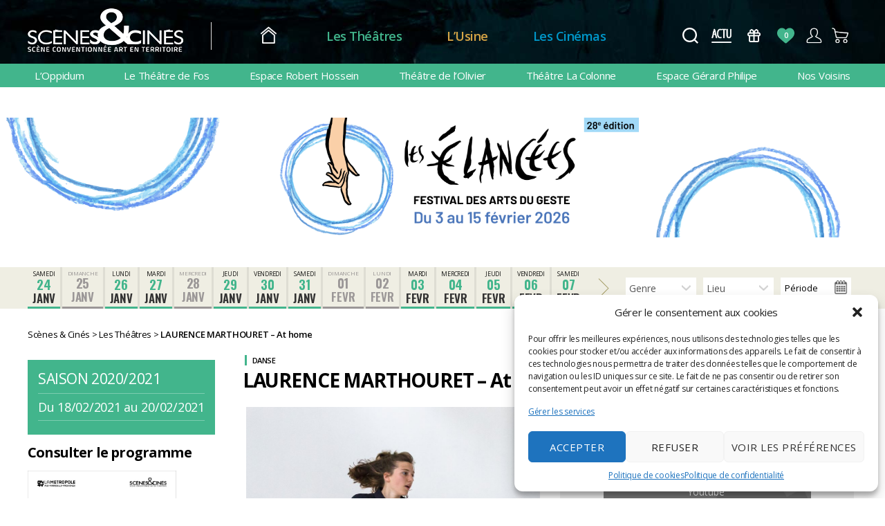

--- FILE ---
content_type: text/html; charset=UTF-8
request_url: https://www.scenesetcines.fr/spectacles/at-home/
body_size: 25656
content:
<!DOCTYPE html>

<html class="no-js" lang="fr-FR">
	<head>
		<meta charset="UTF-8">
		<meta name="viewport" content="width=device-width, initial-scale=1.0" >
		<link rel="profile" href="https://gmpg.org/xfn/11">
		<link href="https://fonts.googleapis.com/css?family=Open+Sans:100,200,400,600,700|Oswald:400,600,700&display=swap" rel="stylesheet">
		<meta name='robots' content='index, follow, max-image-preview:large, max-snippet:-1, max-video-preview:-1' />
	<style>img:is([sizes="auto" i], [sizes^="auto," i]) { contain-intrinsic-size: 3000px 1500px }</style>
	
	<!-- This site is optimized with the Yoast SEO plugin v24.4 - https://yoast.com/wordpress/plugins/seo/ -->
	<title>LAURENCE MARTHOURET - At home - Scènes &amp; Cinés</title>
	<meta name="description" content="LAURENCE MARTHOURET - At home - à ISTRES. At home est une réflexion sur la relationà l’autre, au monde qui nous entoure. Surscène, deux danseuses et deux musiciensinteragissent tout en douceur. Dans undécor épuré, les interprètes croisent leursdisciplines et interrogent ces liens invisiblesqui nous relient. La danse évoque lestraversées, les migrations : nous sommestous des voyageurs qui un jour se sontarrêtés pour créer leur « home »." />
	<link rel="canonical" href="https://www.scenesetcines.fr/spectacles/at-home/" />
	<meta property="og:locale" content="fr_FR" />
	<meta property="og:type" content="article" />
	<meta property="og:title" content="LAURENCE MARTHOURET - At home - Scènes &amp; Cinés" />
	<meta property="og:description" content="LAURENCE MARTHOURET - At home - à ISTRES. At home est une réflexion sur la relationà l’autre, au monde qui nous entoure. Surscène, deux danseuses et deux musiciensinteragissent tout en douceur. Dans undécor épuré, les interprètes croisent leursdisciplines et interrogent ces liens invisiblesqui nous relient. La danse évoque lestraversées, les migrations : nous sommestous des voyageurs qui un jour se sontarrêtés pour créer leur « home »." />
	<meta property="og:url" content="https://www.scenesetcines.fr/spectacles/at-home/" />
	<meta property="og:site_name" content="Scènes &amp; Cinés" />
	<meta property="article:publisher" content="https://www.facebook.com/Scenesetcines/" />
	<meta property="article:modified_time" content="2020-12-17T11:34:26+00:00" />
	<meta name="twitter:card" content="summary_large_image" />
	<meta name="twitter:site" content="@ScenesetCines" />
	<script type="application/ld+json" class="yoast-schema-graph">{"@context":"https://schema.org","@graph":[{"@type":"WebPage","@id":"https://www.scenesetcines.fr/spectacles/at-home/","url":"https://www.scenesetcines.fr/spectacles/at-home/","name":"LAURENCE MARTHOURET - At home - Scènes &amp; Cinés","isPartOf":{"@id":"https://www.scenesetcines.fr/#website"},"datePublished":"2020-12-11T14:39:32+00:00","dateModified":"2020-12-17T11:34:26+00:00","description":"LAURENCE MARTHOURET - At home - à ISTRES. At home est une réflexion sur la relation à l’autre, au monde qui nous entoure. Sur scène, deux danseuses et deux musiciens interagissent tout en douceur. Dans un décor épuré, les interprètes croisent leurs disciplines et interrogent ces liens invisibles qui nous relient. La danse évoque les traversées, les migrations : nous sommes tous des voyageurs qui un jour se sont arrêtés pour créer leur « home ».","breadcrumb":{"@id":"https://www.scenesetcines.fr/spectacles/at-home/#breadcrumb"},"inLanguage":"fr-FR","potentialAction":[{"@type":"ReadAction","target":["https://www.scenesetcines.fr/spectacles/at-home/"]}]},{"@type":"BreadcrumbList","@id":"https://www.scenesetcines.fr/spectacles/at-home/#breadcrumb","itemListElement":[{"@type":"ListItem","position":1,"name":"Accueil","item":"https://www.scenesetcines.fr/"},{"@type":"ListItem","position":2,"name":"Spectacles","item":"https://www.scenesetcines.fr/spectacles/"},{"@type":"ListItem","position":3,"name":"LAURENCE MARTHOURET &#8211; At home"}]},{"@type":"WebSite","@id":"https://www.scenesetcines.fr/#website","url":"https://www.scenesetcines.fr/","name":"Scènes &amp; Cinés","description":"Théâtres, Musiques actuelles, Cinéma.","publisher":{"@id":"https://www.scenesetcines.fr/#organization"},"potentialAction":[{"@type":"SearchAction","target":{"@type":"EntryPoint","urlTemplate":"https://www.scenesetcines.fr/?s={search_term_string}"},"query-input":{"@type":"PropertyValueSpecification","valueRequired":true,"valueName":"search_term_string"}}],"inLanguage":"fr-FR"},{"@type":"Organization","@id":"https://www.scenesetcines.fr/#organization","name":"Scènes et Cinés","url":"https://www.scenesetcines.fr/","logo":{"@type":"ImageObject","inLanguage":"fr-FR","@id":"https://www.scenesetcines.fr/#/schema/logo/image/","url":"https://www.scenesetcines.fr/wp-content/uploads/2020/11/logosc_coventionne_noir.png","contentUrl":"https://www.scenesetcines.fr/wp-content/uploads/2020/11/logosc_coventionne_noir.png","width":225,"height":67,"caption":"Scènes et Cinés"},"image":{"@id":"https://www.scenesetcines.fr/#/schema/logo/image/"},"sameAs":["https://www.facebook.com/Scenesetcines/","https://x.com/ScenesetCines","https://www.instagram.com/Scenesetcines/","https://www.linkedin.com/company/scenesetcines/","https://www.youtube.com/user/scenesetcines/"]}]}</script>
	<!-- / Yoast SEO plugin. -->


<link rel='dns-prefetch' href='//static.addtoany.com' />
<link rel='dns-prefetch' href='//use.fontawesome.com' />
<link rel="alternate" type="application/rss+xml" title="Scènes &amp; Cinés &raquo; Flux" href="https://www.scenesetcines.fr/feed/" />
<script>
window._wpemojiSettings = {"baseUrl":"https:\/\/s.w.org\/images\/core\/emoji\/15.0.3\/72x72\/","ext":".png","svgUrl":"https:\/\/s.w.org\/images\/core\/emoji\/15.0.3\/svg\/","svgExt":".svg","source":{"concatemoji":"https:\/\/www.scenesetcines.fr\/wp-includes\/js\/wp-emoji-release.min.js?ver=6.7.1"}};
/*! This file is auto-generated */
!function(i,n){var o,s,e;function c(e){try{var t={supportTests:e,timestamp:(new Date).valueOf()};sessionStorage.setItem(o,JSON.stringify(t))}catch(e){}}function p(e,t,n){e.clearRect(0,0,e.canvas.width,e.canvas.height),e.fillText(t,0,0);var t=new Uint32Array(e.getImageData(0,0,e.canvas.width,e.canvas.height).data),r=(e.clearRect(0,0,e.canvas.width,e.canvas.height),e.fillText(n,0,0),new Uint32Array(e.getImageData(0,0,e.canvas.width,e.canvas.height).data));return t.every(function(e,t){return e===r[t]})}function u(e,t,n){switch(t){case"flag":return n(e,"\ud83c\udff3\ufe0f\u200d\u26a7\ufe0f","\ud83c\udff3\ufe0f\u200b\u26a7\ufe0f")?!1:!n(e,"\ud83c\uddfa\ud83c\uddf3","\ud83c\uddfa\u200b\ud83c\uddf3")&&!n(e,"\ud83c\udff4\udb40\udc67\udb40\udc62\udb40\udc65\udb40\udc6e\udb40\udc67\udb40\udc7f","\ud83c\udff4\u200b\udb40\udc67\u200b\udb40\udc62\u200b\udb40\udc65\u200b\udb40\udc6e\u200b\udb40\udc67\u200b\udb40\udc7f");case"emoji":return!n(e,"\ud83d\udc26\u200d\u2b1b","\ud83d\udc26\u200b\u2b1b")}return!1}function f(e,t,n){var r="undefined"!=typeof WorkerGlobalScope&&self instanceof WorkerGlobalScope?new OffscreenCanvas(300,150):i.createElement("canvas"),a=r.getContext("2d",{willReadFrequently:!0}),o=(a.textBaseline="top",a.font="600 32px Arial",{});return e.forEach(function(e){o[e]=t(a,e,n)}),o}function t(e){var t=i.createElement("script");t.src=e,t.defer=!0,i.head.appendChild(t)}"undefined"!=typeof Promise&&(o="wpEmojiSettingsSupports",s=["flag","emoji"],n.supports={everything:!0,everythingExceptFlag:!0},e=new Promise(function(e){i.addEventListener("DOMContentLoaded",e,{once:!0})}),new Promise(function(t){var n=function(){try{var e=JSON.parse(sessionStorage.getItem(o));if("object"==typeof e&&"number"==typeof e.timestamp&&(new Date).valueOf()<e.timestamp+604800&&"object"==typeof e.supportTests)return e.supportTests}catch(e){}return null}();if(!n){if("undefined"!=typeof Worker&&"undefined"!=typeof OffscreenCanvas&&"undefined"!=typeof URL&&URL.createObjectURL&&"undefined"!=typeof Blob)try{var e="postMessage("+f.toString()+"("+[JSON.stringify(s),u.toString(),p.toString()].join(",")+"));",r=new Blob([e],{type:"text/javascript"}),a=new Worker(URL.createObjectURL(r),{name:"wpTestEmojiSupports"});return void(a.onmessage=function(e){c(n=e.data),a.terminate(),t(n)})}catch(e){}c(n=f(s,u,p))}t(n)}).then(function(e){for(var t in e)n.supports[t]=e[t],n.supports.everything=n.supports.everything&&n.supports[t],"flag"!==t&&(n.supports.everythingExceptFlag=n.supports.everythingExceptFlag&&n.supports[t]);n.supports.everythingExceptFlag=n.supports.everythingExceptFlag&&!n.supports.flag,n.DOMReady=!1,n.readyCallback=function(){n.DOMReady=!0}}).then(function(){return e}).then(function(){var e;n.supports.everything||(n.readyCallback(),(e=n.source||{}).concatemoji?t(e.concatemoji):e.wpemoji&&e.twemoji&&(t(e.twemoji),t(e.wpemoji)))}))}((window,document),window._wpemojiSettings);
</script>
<link rel='stylesheet' id='cf7ic_style-css' href='https://www.scenesetcines.fr/wp-content/plugins/contact-form-7-image-captcha/css/cf7ic-style.css?ver=3.3.7' media='all' />
<style id='wp-emoji-styles-inline-css'>

	img.wp-smiley, img.emoji {
		display: inline !important;
		border: none !important;
		box-shadow: none !important;
		height: 1em !important;
		width: 1em !important;
		margin: 0 0.07em !important;
		vertical-align: -0.1em !important;
		background: none !important;
		padding: 0 !important;
	}
</style>
<link rel='stylesheet' id='wp-block-library-css' href='https://www.scenesetcines.fr/wp-includes/css/dist/block-library/style.min.css?ver=6.7.1' media='all' />
<style id='classic-theme-styles-inline-css'>
/*! This file is auto-generated */
.wp-block-button__link{color:#fff;background-color:#32373c;border-radius:9999px;box-shadow:none;text-decoration:none;padding:calc(.667em + 2px) calc(1.333em + 2px);font-size:1.125em}.wp-block-file__button{background:#32373c;color:#fff;text-decoration:none}
</style>
<style id='global-styles-inline-css'>
:root{--wp--preset--aspect-ratio--square: 1;--wp--preset--aspect-ratio--4-3: 4/3;--wp--preset--aspect-ratio--3-4: 3/4;--wp--preset--aspect-ratio--3-2: 3/2;--wp--preset--aspect-ratio--2-3: 2/3;--wp--preset--aspect-ratio--16-9: 16/9;--wp--preset--aspect-ratio--9-16: 9/16;--wp--preset--color--black: #000000;--wp--preset--color--cyan-bluish-gray: #abb8c3;--wp--preset--color--white: #ffffff;--wp--preset--color--pale-pink: #f78da7;--wp--preset--color--vivid-red: #cf2e2e;--wp--preset--color--luminous-vivid-orange: #ff6900;--wp--preset--color--luminous-vivid-amber: #fcb900;--wp--preset--color--light-green-cyan: #7bdcb5;--wp--preset--color--vivid-green-cyan: #00d084;--wp--preset--color--pale-cyan-blue: #8ed1fc;--wp--preset--color--vivid-cyan-blue: #0693e3;--wp--preset--color--vivid-purple: #9b51e0;--wp--preset--color--accent: #d61347;--wp--preset--color--primary: #000000;--wp--preset--color--secondary: #69603e;--wp--preset--color--subtle-background: #d7cfab;--wp--preset--color--background: #f5efe0;--wp--preset--gradient--vivid-cyan-blue-to-vivid-purple: linear-gradient(135deg,rgba(6,147,227,1) 0%,rgb(155,81,224) 100%);--wp--preset--gradient--light-green-cyan-to-vivid-green-cyan: linear-gradient(135deg,rgb(122,220,180) 0%,rgb(0,208,130) 100%);--wp--preset--gradient--luminous-vivid-amber-to-luminous-vivid-orange: linear-gradient(135deg,rgba(252,185,0,1) 0%,rgba(255,105,0,1) 100%);--wp--preset--gradient--luminous-vivid-orange-to-vivid-red: linear-gradient(135deg,rgba(255,105,0,1) 0%,rgb(207,46,46) 100%);--wp--preset--gradient--very-light-gray-to-cyan-bluish-gray: linear-gradient(135deg,rgb(238,238,238) 0%,rgb(169,184,195) 100%);--wp--preset--gradient--cool-to-warm-spectrum: linear-gradient(135deg,rgb(74,234,220) 0%,rgb(151,120,209) 20%,rgb(207,42,186) 40%,rgb(238,44,130) 60%,rgb(251,105,98) 80%,rgb(254,248,76) 100%);--wp--preset--gradient--blush-light-purple: linear-gradient(135deg,rgb(255,206,236) 0%,rgb(152,150,240) 100%);--wp--preset--gradient--blush-bordeaux: linear-gradient(135deg,rgb(254,205,165) 0%,rgb(254,45,45) 50%,rgb(107,0,62) 100%);--wp--preset--gradient--luminous-dusk: linear-gradient(135deg,rgb(255,203,112) 0%,rgb(199,81,192) 50%,rgb(65,88,208) 100%);--wp--preset--gradient--pale-ocean: linear-gradient(135deg,rgb(255,245,203) 0%,rgb(182,227,212) 50%,rgb(51,167,181) 100%);--wp--preset--gradient--electric-grass: linear-gradient(135deg,rgb(202,248,128) 0%,rgb(113,206,126) 100%);--wp--preset--gradient--midnight: linear-gradient(135deg,rgb(2,3,129) 0%,rgb(40,116,252) 100%);--wp--preset--font-size--small: 18px;--wp--preset--font-size--medium: 20px;--wp--preset--font-size--large: 26.25px;--wp--preset--font-size--x-large: 42px;--wp--preset--font-size--normal: 21px;--wp--preset--font-size--larger: 32px;--wp--preset--spacing--20: 0.44rem;--wp--preset--spacing--30: 0.67rem;--wp--preset--spacing--40: 1rem;--wp--preset--spacing--50: 1.5rem;--wp--preset--spacing--60: 2.25rem;--wp--preset--spacing--70: 3.38rem;--wp--preset--spacing--80: 5.06rem;--wp--preset--shadow--natural: 6px 6px 9px rgba(0, 0, 0, 0.2);--wp--preset--shadow--deep: 12px 12px 50px rgba(0, 0, 0, 0.4);--wp--preset--shadow--sharp: 6px 6px 0px rgba(0, 0, 0, 0.2);--wp--preset--shadow--outlined: 6px 6px 0px -3px rgba(255, 255, 255, 1), 6px 6px rgba(0, 0, 0, 1);--wp--preset--shadow--crisp: 6px 6px 0px rgba(0, 0, 0, 1);}:where(.is-layout-flex){gap: 0.5em;}:where(.is-layout-grid){gap: 0.5em;}body .is-layout-flex{display: flex;}.is-layout-flex{flex-wrap: wrap;align-items: center;}.is-layout-flex > :is(*, div){margin: 0;}body .is-layout-grid{display: grid;}.is-layout-grid > :is(*, div){margin: 0;}:where(.wp-block-columns.is-layout-flex){gap: 2em;}:where(.wp-block-columns.is-layout-grid){gap: 2em;}:where(.wp-block-post-template.is-layout-flex){gap: 1.25em;}:where(.wp-block-post-template.is-layout-grid){gap: 1.25em;}.has-black-color{color: var(--wp--preset--color--black) !important;}.has-cyan-bluish-gray-color{color: var(--wp--preset--color--cyan-bluish-gray) !important;}.has-white-color{color: var(--wp--preset--color--white) !important;}.has-pale-pink-color{color: var(--wp--preset--color--pale-pink) !important;}.has-vivid-red-color{color: var(--wp--preset--color--vivid-red) !important;}.has-luminous-vivid-orange-color{color: var(--wp--preset--color--luminous-vivid-orange) !important;}.has-luminous-vivid-amber-color{color: var(--wp--preset--color--luminous-vivid-amber) !important;}.has-light-green-cyan-color{color: var(--wp--preset--color--light-green-cyan) !important;}.has-vivid-green-cyan-color{color: var(--wp--preset--color--vivid-green-cyan) !important;}.has-pale-cyan-blue-color{color: var(--wp--preset--color--pale-cyan-blue) !important;}.has-vivid-cyan-blue-color{color: var(--wp--preset--color--vivid-cyan-blue) !important;}.has-vivid-purple-color{color: var(--wp--preset--color--vivid-purple) !important;}.has-black-background-color{background-color: var(--wp--preset--color--black) !important;}.has-cyan-bluish-gray-background-color{background-color: var(--wp--preset--color--cyan-bluish-gray) !important;}.has-white-background-color{background-color: var(--wp--preset--color--white) !important;}.has-pale-pink-background-color{background-color: var(--wp--preset--color--pale-pink) !important;}.has-vivid-red-background-color{background-color: var(--wp--preset--color--vivid-red) !important;}.has-luminous-vivid-orange-background-color{background-color: var(--wp--preset--color--luminous-vivid-orange) !important;}.has-luminous-vivid-amber-background-color{background-color: var(--wp--preset--color--luminous-vivid-amber) !important;}.has-light-green-cyan-background-color{background-color: var(--wp--preset--color--light-green-cyan) !important;}.has-vivid-green-cyan-background-color{background-color: var(--wp--preset--color--vivid-green-cyan) !important;}.has-pale-cyan-blue-background-color{background-color: var(--wp--preset--color--pale-cyan-blue) !important;}.has-vivid-cyan-blue-background-color{background-color: var(--wp--preset--color--vivid-cyan-blue) !important;}.has-vivid-purple-background-color{background-color: var(--wp--preset--color--vivid-purple) !important;}.has-black-border-color{border-color: var(--wp--preset--color--black) !important;}.has-cyan-bluish-gray-border-color{border-color: var(--wp--preset--color--cyan-bluish-gray) !important;}.has-white-border-color{border-color: var(--wp--preset--color--white) !important;}.has-pale-pink-border-color{border-color: var(--wp--preset--color--pale-pink) !important;}.has-vivid-red-border-color{border-color: var(--wp--preset--color--vivid-red) !important;}.has-luminous-vivid-orange-border-color{border-color: var(--wp--preset--color--luminous-vivid-orange) !important;}.has-luminous-vivid-amber-border-color{border-color: var(--wp--preset--color--luminous-vivid-amber) !important;}.has-light-green-cyan-border-color{border-color: var(--wp--preset--color--light-green-cyan) !important;}.has-vivid-green-cyan-border-color{border-color: var(--wp--preset--color--vivid-green-cyan) !important;}.has-pale-cyan-blue-border-color{border-color: var(--wp--preset--color--pale-cyan-blue) !important;}.has-vivid-cyan-blue-border-color{border-color: var(--wp--preset--color--vivid-cyan-blue) !important;}.has-vivid-purple-border-color{border-color: var(--wp--preset--color--vivid-purple) !important;}.has-vivid-cyan-blue-to-vivid-purple-gradient-background{background: var(--wp--preset--gradient--vivid-cyan-blue-to-vivid-purple) !important;}.has-light-green-cyan-to-vivid-green-cyan-gradient-background{background: var(--wp--preset--gradient--light-green-cyan-to-vivid-green-cyan) !important;}.has-luminous-vivid-amber-to-luminous-vivid-orange-gradient-background{background: var(--wp--preset--gradient--luminous-vivid-amber-to-luminous-vivid-orange) !important;}.has-luminous-vivid-orange-to-vivid-red-gradient-background{background: var(--wp--preset--gradient--luminous-vivid-orange-to-vivid-red) !important;}.has-very-light-gray-to-cyan-bluish-gray-gradient-background{background: var(--wp--preset--gradient--very-light-gray-to-cyan-bluish-gray) !important;}.has-cool-to-warm-spectrum-gradient-background{background: var(--wp--preset--gradient--cool-to-warm-spectrum) !important;}.has-blush-light-purple-gradient-background{background: var(--wp--preset--gradient--blush-light-purple) !important;}.has-blush-bordeaux-gradient-background{background: var(--wp--preset--gradient--blush-bordeaux) !important;}.has-luminous-dusk-gradient-background{background: var(--wp--preset--gradient--luminous-dusk) !important;}.has-pale-ocean-gradient-background{background: var(--wp--preset--gradient--pale-ocean) !important;}.has-electric-grass-gradient-background{background: var(--wp--preset--gradient--electric-grass) !important;}.has-midnight-gradient-background{background: var(--wp--preset--gradient--midnight) !important;}.has-small-font-size{font-size: var(--wp--preset--font-size--small) !important;}.has-medium-font-size{font-size: var(--wp--preset--font-size--medium) !important;}.has-large-font-size{font-size: var(--wp--preset--font-size--large) !important;}.has-x-large-font-size{font-size: var(--wp--preset--font-size--x-large) !important;}
:where(.wp-block-post-template.is-layout-flex){gap: 1.25em;}:where(.wp-block-post-template.is-layout-grid){gap: 1.25em;}
:where(.wp-block-columns.is-layout-flex){gap: 2em;}:where(.wp-block-columns.is-layout-grid){gap: 2em;}
:root :where(.wp-block-pullquote){font-size: 1.5em;line-height: 1.6;}
</style>
<link rel='stylesheet' id='contact-form-7-css' href='https://www.scenesetcines.fr/wp-content/plugins/contact-form-7/includes/css/styles.css?ver=6.0.3' media='all' />
<link rel='stylesheet' id='wpcdt-public-css-css' href='https://www.scenesetcines.fr/wp-content/plugins/countdown-timer-ultimate/assets/css/wpcdt-public.css?ver=2.6.4' media='all' />
<link rel='stylesheet' id='lbwps-styles-photoswipe5-main-css' href='https://www.scenesetcines.fr/wp-content/plugins/lightbox-photoswipe/assets/ps5/styles/main.css?ver=5.6.1' media='all' />
<link rel='stylesheet' id='cmplz-general-css' href='https://www.scenesetcines.fr/wp-content/plugins/complianz-gdpr/assets/css/cookieblocker.min.css?ver=1739192914' media='all' />
<link rel='stylesheet' id='wp-mapit-leaflet-css-css' href='https://www.scenesetcines.fr/wp-content/plugins/wp-mapit/wp_mapit/css/leaflet.css?ver=1739193134' media='all' />
<link rel='stylesheet' id='wp-mapit-leaflet-responsive-popup-css-css' href='https://www.scenesetcines.fr/wp-content/plugins/wp-mapit/wp_mapit/css/leaflet.responsive.popup.css?ver=1739193134' media='all' />
<link rel='stylesheet' id='wp-mapit-leaflet-gesture-handling-css-css' href='https://www.scenesetcines.fr/wp-content/plugins/wp-mapit/wp_mapit/css/leaflet-gesture-handling.css?ver=1739193134' media='all' />
<link rel='stylesheet' id='wp-mapit-leaflet-fullscreen-css-css' href='https://www.scenesetcines.fr/wp-content/plugins/wp-mapit/wp_mapit/css/leaflet.fullscreen.css?ver=1739193134' media='all' />
<link rel='stylesheet' id='wp-mapit-css-css' href='https://www.scenesetcines.fr/wp-content/plugins/wp-mapit/wp_mapit/css/wp_mapit.css?ver=1739193134' media='all' />
<link rel='stylesheet' id='chld_thm_cfg_parent-css' href='https://www.scenesetcines.fr/wp-content/themes/twentytwenty/style.css?ver=6.7.1' media='all' />
<link rel='stylesheet' id='twentytwenty-style-css' href='https://www.scenesetcines.fr/wp-content/themes/twentytwenty-child/style.css?ver=1.2' media='all' />
<style id='twentytwenty-style-inline-css'>
.color-accent,.color-accent-hover:hover,.color-accent-hover:focus,:root .has-accent-color,.has-drop-cap:not(:focus):first-letter,.wp-block-button.is-style-outline,a { color: #d61347; }blockquote,.border-color-accent,.border-color-accent-hover:hover,.border-color-accent-hover:focus { border-color: #d61347; }button,.button,.faux-button,.wp-block-button__link,.wp-block-file .wp-block-file__button,input[type="button"],input[type="reset"],input[type="submit"],.bg-accent,.bg-accent-hover:hover,.bg-accent-hover:focus,:root .has-accent-background-color,.comment-reply-link { background-color: #d61347; }.fill-children-accent,.fill-children-accent * { fill: #d61347; }:root .has-background-color,button,.button,.faux-button,.wp-block-button__link,.wp-block-file__button,input[type="button"],input[type="reset"],input[type="submit"],.wp-block-button,.comment-reply-link,.has-background.has-primary-background-color:not(.has-text-color),.has-background.has-primary-background-color *:not(.has-text-color),.has-background.has-accent-background-color:not(.has-text-color),.has-background.has-accent-background-color *:not(.has-text-color) { color: #f5efe0; }:root .has-background-background-color { background-color: #f5efe0; }body,.entry-title a,:root .has-primary-color { color: #000000; }:root .has-primary-background-color { background-color: #000000; }cite,figcaption,.wp-caption-text,.post-meta,.entry-content .wp-block-archives li,.entry-content .wp-block-categories li,.entry-content .wp-block-latest-posts li,.wp-block-latest-comments__comment-date,.wp-block-latest-posts__post-date,.wp-block-embed figcaption,.wp-block-image figcaption,.wp-block-pullquote cite,.comment-metadata,.comment-respond .comment-notes,.comment-respond .logged-in-as,.pagination .dots,.entry-content hr:not(.has-background),hr.styled-separator,:root .has-secondary-color { color: #69603e; }:root .has-secondary-background-color { background-color: #69603e; }pre,fieldset,input,textarea,table,table *,hr { border-color: #d7cfab; }caption,code,code,kbd,samp,.wp-block-table.is-style-stripes tbody tr:nth-child(odd),:root .has-subtle-background-background-color { background-color: #d7cfab; }.wp-block-table.is-style-stripes { border-bottom-color: #d7cfab; }.wp-block-latest-posts.is-grid li { border-top-color: #d7cfab; }:root .has-subtle-background-color { color: #d7cfab; }body:not(.overlay-header) .primary-menu > li > a,body:not(.overlay-header) .primary-menu > li > .icon,.modal-menu a,.footer-menu a, .footer-widgets a,#site-footer .wp-block-button.is-style-outline,.wp-block-pullquote:before,.singular:not(.overlay-header) .entry-header a,.archive-header a,.header-footer-group .color-accent,.header-footer-group .color-accent-hover:hover { color: #cd2653; }.social-icons a,#site-footer button:not(.toggle),#site-footer .button,#site-footer .faux-button,#site-footer .wp-block-button__link,#site-footer .wp-block-file__button,#site-footer input[type="button"],#site-footer input[type="reset"],#site-footer input[type="submit"] { background-color: #cd2653; }.header-footer-group,body:not(.overlay-header) #site-header .toggle,.menu-modal .toggle { color: #000000; }body:not(.overlay-header) .primary-menu ul { background-color: #000000; }body:not(.overlay-header) .primary-menu > li > ul:after { border-bottom-color: #000000; }body:not(.overlay-header) .primary-menu ul ul:after { border-left-color: #000000; }.site-description,body:not(.overlay-header) .toggle-inner .toggle-text,.widget .post-date,.widget .rss-date,.widget_archive li,.widget_categories li,.widget cite,.widget_pages li,.widget_meta li,.widget_nav_menu li,.powered-by-wordpress,.to-the-top,.singular .entry-header .post-meta,.singular:not(.overlay-header) .entry-header .post-meta a { color: #6d6d6d; }.header-footer-group pre,.header-footer-group fieldset,.header-footer-group input,.header-footer-group textarea,.header-footer-group table,.header-footer-group table *,.footer-nav-widgets-wrapper,#site-footer,.menu-modal nav *,.footer-widgets-outer-wrapper,.footer-top { border-color: #dcd7ca; }.header-footer-group table caption,body:not(.overlay-header) .header-inner .toggle-wrapper::before { background-color: #dcd7ca; }
</style>
<link rel='stylesheet' id='twentytwenty-print-style-css' href='https://www.scenesetcines.fr/wp-content/themes/twentytwenty/print.css?ver=1.2' media='print' />
<link rel='stylesheet' id='chld_thm_cfg_separate-css' href='https://www.scenesetcines.fr/wp-content/themes/twentytwenty-child/ctc-style.css?t=202601190931&#038;ver=6.7.1' media='all' />
<link rel='stylesheet' id='font-awesome-official-css' href='https://use.fontawesome.com/releases/v5.14.0/css/all.css' media='all' integrity="sha384-HzLeBuhoNPvSl5KYnjx0BT+WB0QEEqLprO+NBkkk5gbc67FTaL7XIGa2w1L0Xbgc" crossorigin="anonymous" />
<link rel='stylesheet' id='msl-main-css' href='https://www.scenesetcines.fr/wp-content/plugins/master-slider/public/assets/css/masterslider.main.css?ver=3.10.6' media='all' />
<link rel='stylesheet' id='msl-custom-css' href='https://www.scenesetcines.fr/wp-content/uploads/master-slider/custom.css?ver=15.2' media='all' />
<link rel='stylesheet' id='addtoany-css' href='https://www.scenesetcines.fr/wp-content/plugins/add-to-any/addtoany.min.css?ver=1.16' media='all' />
<link rel='stylesheet' id='font-awesome-official-v4shim-css' href='https://use.fontawesome.com/releases/v5.14.0/css/v4-shims.css' media='all' integrity="sha384-9aKO2QU3KETrRCCXFbhLK16iRd15nC+OYEmpVb54jY8/CEXz/GVRsnM73wcbYw+m" crossorigin="anonymous" />
<style id='font-awesome-official-v4shim-inline-css'>
@font-face {
font-family: "FontAwesome";
font-display: block;
src: url("https://use.fontawesome.com/releases/v5.14.0/webfonts/fa-brands-400.eot"),
		url("https://use.fontawesome.com/releases/v5.14.0/webfonts/fa-brands-400.eot?#iefix") format("embedded-opentype"),
		url("https://use.fontawesome.com/releases/v5.14.0/webfonts/fa-brands-400.woff2") format("woff2"),
		url("https://use.fontawesome.com/releases/v5.14.0/webfonts/fa-brands-400.woff") format("woff"),
		url("https://use.fontawesome.com/releases/v5.14.0/webfonts/fa-brands-400.ttf") format("truetype"),
		url("https://use.fontawesome.com/releases/v5.14.0/webfonts/fa-brands-400.svg#fontawesome") format("svg");
}

@font-face {
font-family: "FontAwesome";
font-display: block;
src: url("https://use.fontawesome.com/releases/v5.14.0/webfonts/fa-solid-900.eot"),
		url("https://use.fontawesome.com/releases/v5.14.0/webfonts/fa-solid-900.eot?#iefix") format("embedded-opentype"),
		url("https://use.fontawesome.com/releases/v5.14.0/webfonts/fa-solid-900.woff2") format("woff2"),
		url("https://use.fontawesome.com/releases/v5.14.0/webfonts/fa-solid-900.woff") format("woff"),
		url("https://use.fontawesome.com/releases/v5.14.0/webfonts/fa-solid-900.ttf") format("truetype"),
		url("https://use.fontawesome.com/releases/v5.14.0/webfonts/fa-solid-900.svg#fontawesome") format("svg");
}

@font-face {
font-family: "FontAwesome";
font-display: block;
src: url("https://use.fontawesome.com/releases/v5.14.0/webfonts/fa-regular-400.eot"),
		url("https://use.fontawesome.com/releases/v5.14.0/webfonts/fa-regular-400.eot?#iefix") format("embedded-opentype"),
		url("https://use.fontawesome.com/releases/v5.14.0/webfonts/fa-regular-400.woff2") format("woff2"),
		url("https://use.fontawesome.com/releases/v5.14.0/webfonts/fa-regular-400.woff") format("woff"),
		url("https://use.fontawesome.com/releases/v5.14.0/webfonts/fa-regular-400.ttf") format("truetype"),
		url("https://use.fontawesome.com/releases/v5.14.0/webfonts/fa-regular-400.svg#fontawesome") format("svg");
unicode-range: U+F004-F005,U+F007,U+F017,U+F022,U+F024,U+F02E,U+F03E,U+F044,U+F057-F059,U+F06E,U+F070,U+F075,U+F07B-F07C,U+F080,U+F086,U+F089,U+F094,U+F09D,U+F0A0,U+F0A4-F0A7,U+F0C5,U+F0C7-F0C8,U+F0E0,U+F0EB,U+F0F3,U+F0F8,U+F0FE,U+F111,U+F118-F11A,U+F11C,U+F133,U+F144,U+F146,U+F14A,U+F14D-F14E,U+F150-F152,U+F15B-F15C,U+F164-F165,U+F185-F186,U+F191-F192,U+F1AD,U+F1C1-F1C9,U+F1CD,U+F1D8,U+F1E3,U+F1EA,U+F1F6,U+F1F9,U+F20A,U+F247-F249,U+F24D,U+F254-F25B,U+F25D,U+F267,U+F271-F274,U+F279,U+F28B,U+F28D,U+F2B5-F2B6,U+F2B9,U+F2BB,U+F2BD,U+F2C1-F2C2,U+F2D0,U+F2D2,U+F2DC,U+F2ED,U+F328,U+F358-F35B,U+F3A5,U+F3D1,U+F410,U+F4AD;
}
</style>
<script id="addtoany-core-js-before">
window.a2a_config=window.a2a_config||{};a2a_config.callbacks=[];a2a_config.overlays=[];a2a_config.templates={};a2a_localize = {
	Share: "Partager",
	Save: "Enregistrer",
	Subscribe: "S'abonner",
	Email: "E-mail",
	Bookmark: "Marque-page",
	ShowAll: "Montrer tout",
	ShowLess: "Montrer moins",
	FindServices: "Trouver des service(s)",
	FindAnyServiceToAddTo: "Trouver instantan&eacute;ment des services &agrave; ajouter &agrave;",
	PoweredBy: "Propuls&eacute; par",
	ShareViaEmail: "Partager par e-mail",
	SubscribeViaEmail: "S’abonner par e-mail",
	BookmarkInYourBrowser: "Ajouter un signet dans votre navigateur",
	BookmarkInstructions: "Appuyez sur Ctrl+D ou \u2318+D pour mettre cette page en signet",
	AddToYourFavorites: "Ajouter &agrave; vos favoris",
	SendFromWebOrProgram: "Envoyer depuis n’importe quelle adresse e-mail ou logiciel e-mail",
	EmailProgram: "Programme d’e-mail",
	More: "Plus&#8230;",
	ThanksForSharing: "Merci de partager !",
	ThanksForFollowing: "Merci de nous suivre !"
};

a2a_config.icon_color="transparent,#7c7c7c";
a2a_config.prioritize = ["facebook", "twitter", "email", "google_gmail", "linkedin", "facebook_messenger"];
a2a_config.num_services = 6;
</script>
<script defer src="https://static.addtoany.com/menu/page.js" id="addtoany-core-js"></script>
<script src="https://www.scenesetcines.fr/wp-includes/js/jquery/jquery.min.js?ver=3.7.1" id="jquery-core-js"></script>
<script src="https://www.scenesetcines.fr/wp-includes/js/jquery/jquery-migrate.min.js?ver=3.4.1" id="jquery-migrate-js"></script>
<script defer src="https://www.scenesetcines.fr/wp-content/plugins/add-to-any/addtoany.min.js?ver=1.1" id="addtoany-jquery-js"></script>
<script id="lazyload-js-extra">
var lazyload_more_params = {"ajaxurl":"https:\/\/www.scenesetcines.fr\/wp-admin\/admin-ajax.php","posts":"{\"page\":0,\"spectacles\":\"at-home\",\"post_type\":\"spectacles\",\"name\":\"at-home\",\"error\":\"\",\"m\":\"\",\"p\":0,\"post_parent\":\"\",\"subpost\":\"\",\"subpost_id\":\"\",\"attachment\":\"\",\"attachment_id\":0,\"pagename\":\"at-home\",\"page_id\":0,\"second\":\"\",\"minute\":\"\",\"hour\":\"\",\"day\":0,\"monthnum\":0,\"year\":0,\"w\":0,\"category_name\":\"\",\"tag\":\"\",\"cat\":\"\",\"tag_id\":\"\",\"author\":\"\",\"author_name\":\"\",\"feed\":\"\",\"tb\":\"\",\"paged\":0,\"meta_key\":\"\",\"meta_value\":\"\",\"preview\":\"\",\"s\":\"\",\"sentence\":\"\",\"title\":\"\",\"fields\":\"\",\"menu_order\":\"\",\"embed\":\"\",\"category__in\":[],\"category__not_in\":[],\"category__and\":[],\"post__in\":[],\"post__not_in\":[],\"post_name__in\":[],\"tag__in\":[],\"tag__not_in\":[],\"tag__and\":[],\"tag_slug__in\":[],\"tag_slug__and\":[],\"post_parent__in\":[],\"post_parent__not_in\":[],\"author__in\":[],\"author__not_in\":[],\"search_columns\":[],\"ignore_sticky_posts\":false,\"suppress_filters\":false,\"cache_results\":true,\"update_post_term_cache\":true,\"update_menu_item_cache\":false,\"lazy_load_term_meta\":true,\"update_post_meta_cache\":true,\"posts_per_page\":10,\"nopaging\":false,\"comments_per_page\":\"50\",\"no_found_rows\":false,\"order\":\"DESC\"}","current_page":"1","max_page":"0"};
</script>
<script src="https://www.scenesetcines.fr/wp-content/themes/twentytwenty-child/assets/js/lazyload.js?t=202103251110&amp;ver=6.7.1" id="lazyload-js"></script>
<script src="https://www.scenesetcines.fr/wp-content/themes/twentytwenty/assets/js/index.js?ver=1.2" id="twentytwenty-js-js" async></script>
<link rel="https://api.w.org/" href="https://www.scenesetcines.fr/wp-json/" /><link rel="EditURI" type="application/rsd+xml" title="RSD" href="https://www.scenesetcines.fr/xmlrpc.php?rsd" />
<meta name="generator" content="WordPress 6.7.1" />
<link rel='shortlink' href='https://www.scenesetcines.fr/?p=10530' />
<link rel="alternate" title="oEmbed (JSON)" type="application/json+oembed" href="https://www.scenesetcines.fr/wp-json/oembed/1.0/embed?url=https%3A%2F%2Fwww.scenesetcines.fr%2Fspectacles%2Fat-home%2F" />
<link rel="alternate" title="oEmbed (XML)" type="text/xml+oembed" href="https://www.scenesetcines.fr/wp-json/oembed/1.0/embed?url=https%3A%2F%2Fwww.scenesetcines.fr%2Fspectacles%2Fat-home%2F&#038;format=xml" />
<script>var ms_grabbing_curosr = 'https://www.scenesetcines.fr/wp-content/plugins/master-slider/public/assets/css/common/grabbing.cur', ms_grab_curosr = 'https://www.scenesetcines.fr/wp-content/plugins/master-slider/public/assets/css/common/grab.cur';</script>
<meta name="generator" content="MasterSlider 3.10.6 - Responsive Touch Image Slider | avt.li/msf" />
<style id="mystickymenu" type="text/css">#mysticky-nav { width:100%; position: static; height: auto !important; }#mysticky-nav.wrapfixed { position:fixed; left: 0px; margin-top:0px;  z-index: 99990; -webkit-transition: 0.3s; -moz-transition: 0.3s; -o-transition: 0.3s; transition: 0.3s; -ms-filter:"progid:DXImageTransform.Microsoft.Alpha(Opacity=100)"; filter: alpha(opacity=100); opacity:1; background-color: #f7f5e7;}#mysticky-nav.wrapfixed .myfixed{ background-color: #f7f5e7; position: relative;top: auto;left: auto;right: auto;}#mysticky-nav .myfixed { margin:0 auto; float:none; border:0px; background:none; max-width:100%; }</style>			<style type="text/css">
																																	#site-header {background: transparent;}
							</style>
						<style>.cmplz-hidden {
					display: none !important;
				}</style>	<script>document.documentElement.className = document.documentElement.className.replace( 'no-js', 'js' );</script>
	<link rel="icon" href="https://www.scenesetcines.fr/wp-content/uploads/2020/02/cropped-favicon-sc-32x32.png" sizes="32x32" />
<link rel="icon" href="https://www.scenesetcines.fr/wp-content/uploads/2020/02/cropped-favicon-sc-192x192.png" sizes="192x192" />
<link rel="apple-touch-icon" href="https://www.scenesetcines.fr/wp-content/uploads/2020/02/cropped-favicon-sc-180x180.png" />
<meta name="msapplication-TileImage" content="https://www.scenesetcines.fr/wp-content/uploads/2020/02/cropped-favicon-sc-270x270.png" />
		<link rel="stylesheet" type="text/css" href="/wp-content/themes/twentytwenty-child/assets/js/slick/slick.css" />
		<link rel="stylesheet" type="text/css" href="/wp-content/themes/twentytwenty-child/assets/js/slick/slick-theme.css"/>
		<link rel="stylesheet" type="text/css" href="/wp-content/themes/twentytwenty-child/assets/css/daterangepicker.css" />
		<script src="/wp-content/themes/twentytwenty-child/assets/js/slick/slick.min.js"></script>
		<script type="text/javascript" src="/wp-content/themes/twentytwenty-child/assets/js/moment.min.js"></script>
		<script type="text/javascript" src="/wp-content/themes/twentytwenty-child/assets/js/daterangepicker.js"></script>
		<script type="text/javascript" src="/wp-content/themes/twentytwenty-child/assets/js/menudate.js?t=202003241134"></script>
<!-- Meta Pixel Code -->
<script type="text/plain" data-service="facebook" data-category="marketing">
!function(f,b,e,v,n,t,s)
{if(f.fbq)return;n=f.fbq=function(){n.callMethod?
n.callMethod.apply(n,arguments):n.queue.push(arguments)};
if(!f._fbq)f._fbq=n;n.push=n;n.loaded=!0;n.version='2.0';
n.queue=[];t=b.createElement(e);t.async=!0;
t.src=v;s=b.getElementsByTagName(e)[0];
s.parentNode.insertBefore(t,s)}(window, document,'script','https://connect.facebook.net/en_US/fbevents.js');
fbq('init', '417942743924048');
fbq('track', 'PageView');
</script>
<noscript><img height="1" width="1" style="display:none" src="https://www.facebook.com/tr?id=417942743924048&ev=PageView&noscript=1"/></noscript>
<!-- End Meta Pixel Code -->
<!-- Facebook Pixel Code -->
<script type="text/plain" data-service="facebook" data-category="marketing">!function(f,b,e,v,n,t,s){if(f.fbq)return;n=f.fbq=function(){n.callMethod?n.callMethod.apply(n,arguments):n.queue.push(arguments)};if(!f._fbq)f._fbq=n;n.push=n;n.loaded=!0;n.version='2.0';n.queue=[];t=b.createElement(e);t.async=!0;t.src=v;s=b.getElementsByTagName(e)[0];s.parentNode.insertBefore(t,s)}(window,document,'script','https://connect.facebook.net/en_US/fbevents.js');fbq('init', '1310360999983414');fbq('track', 'PageView');</script>
<noscript><img height="1" width="1" src="https://www.facebook.com/tr?id=1310360999983414&ev=PageView&noscript=1"/></noscript>
<!-- End Facebook Pixel Code -->
	</head>

	<body data-cmplz=2 class="spectacles-template-default single single-spectacles postid-10530 wp-custom-logo wp-embed-responsive _masterslider _ms_version_3.10.6 singular enable-search-modal missing-post-thumbnail has-single-pagination not-showing-comments show-avatars footer-top-visible">
		<a class="skip-link screen-reader-text" href="#site-content">Aller au contenu</a>		<div class="stick">
		<header id="site-header" class="header-footer-group" role="banner">
			<div class="header-inner section-inner">
				<div class="header-titles-wrapper">
											<button class="toggle search-toggle mobile-search-toggle" data-toggle-target=".search-modal" data-toggle-body-class="showing-search-modal" data-set-focus=".search-modal .search-field" aria-expanded="false">
							<span class="toggle-inner">
								<span class="toggle-icon">
									<svg class="svg-icon" aria-hidden="true" role="img" focusable="false" xmlns="http://www.w3.org/2000/svg" width="23" height="23" viewBox="0 0 23 23"><path d="M38.710696,48.0601792 L43,52.3494831 L41.3494831,54 L37.0601792,49.710696 C35.2632422,51.1481185 32.9839107,52.0076499 30.5038249,52.0076499 C24.7027226,52.0076499 20,47.3049272 20,41.5038249 C20,35.7027226 24.7027226,31 30.5038249,31 C36.3049272,31 41.0076499,35.7027226 41.0076499,41.5038249 C41.0076499,43.9839107 40.1481185,46.2632422 38.710696,48.0601792 Z M36.3875844,47.1716785 C37.8030221,45.7026647 38.6734666,43.7048964 38.6734666,41.5038249 C38.6734666,36.9918565 35.0157934,33.3341833 30.5038249,33.3341833 C25.9918565,33.3341833 22.3341833,36.9918565 22.3341833,41.5038249 C22.3341833,46.0157934 25.9918565,49.6734666 30.5038249,49.6734666 C32.7048964,49.6734666 34.7026647,48.8030221 36.1716785,47.3875844 C36.2023931,47.347638 36.2360451,47.3092237 36.2726343,47.2726343 C36.3092237,47.2360451 36.347638,47.2023931 36.3875844,47.1716785 Z" transform="translate(-20 -31)" /></svg>								</span>
								<span class="toggle-text">Rechercher</span>
							</span>
						</button><!-- .search-toggle -->

					
					<div class="header-titles">

						<div class="site-logo faux-heading"><a href="https://www.scenesetcines.fr/" class="custom-logo-link" rel="home"><img width="225" height="56" src="https://www.scenesetcines.fr/wp-content/uploads/2022/08/logo_sc.png" class="custom-logo" alt="Scènes &amp; Cinés" decoding="async" /></a><span class="screen-reader-text">Scènes &amp; Cinés</span></div>
					</div><!-- .header-titles -->

					<button class="toggle nav-toggle mobile-nav-toggle" data-toggle-target=".menu-modal"  data-toggle-body-class="showing-menu-modal" aria-expanded="false" data-set-focus=".close-nav-toggle">
						<span class="toggle-inner">
							<span class="toggle-icon">
								<svg class="svg-icon" aria-hidden="true" role="img" focusable="false" xmlns="http://www.w3.org/2000/svg" width="26" height="7" viewBox="0 0 26 7"><path fill-rule="evenodd" d="M332.5,45 C330.567003,45 329,43.4329966 329,41.5 C329,39.5670034 330.567003,38 332.5,38 C334.432997,38 336,39.5670034 336,41.5 C336,43.4329966 334.432997,45 332.5,45 Z M342,45 C340.067003,45 338.5,43.4329966 338.5,41.5 C338.5,39.5670034 340.067003,38 342,38 C343.932997,38 345.5,39.5670034 345.5,41.5 C345.5,43.4329966 343.932997,45 342,45 Z M351.5,45 C349.567003,45 348,43.4329966 348,41.5 C348,39.5670034 349.567003,38 351.5,38 C353.432997,38 355,39.5670034 355,41.5 C355,43.4329966 353.432997,45 351.5,45 Z" transform="translate(-329 -38)" /></svg>							</span>
							<span class="toggle-text">Menu</span>
						</span>
					</button><!-- .nav-toggle -->

				</div><!-- .header-titles-wrapper -->

				<div class="header-navigation-wrapper">

					
							<nav class="primary-menu-wrapper" aria-label="Horizontal" role="navigation">

								<ul class="primary-menu reset-list-style">

								<li id="menu-item-57" class="menu-item menu-item-type-post_type menu-item-object-page menu-item-home menu-item-57"><a href="https://www.scenesetcines.fr/">Accueil</a></li>
<li id="menu-item-654" class="menu-item menu-item-type-post_type menu-item-object-page menu-item-654"><a href="https://www.scenesetcines.fr/les-theatres/">Les Théâtres</a></li>
<li id="menu-item-54" class="menu-item menu-item-type-post_type menu-item-object-page menu-item-54"><a href="https://www.scenesetcines.fr/l-usine/">L&rsquo;Usine</a></li>
<li id="menu-item-655" class="menu-item menu-item-type-post_type menu-item-object-page menu-item-655"><a href="https://www.scenesetcines.fr/les-cinemas/">Les Cinémas</a></li>

								</ul>

							</nav><!-- .primary-menu-wrapper -->

						
						<div class="header-toggles hide-no-js">

						
							<div class="toggle-wrapper search-toggle-wrapper">

								<button class="toggle search-toggle desktop-search-toggle" data-toggle-target=".search-modal" data-toggle-body-class="showing-search-modal" data-set-focus=".search-modal .search-field" aria-expanded="false">
									<span class="toggle-inner">
										<svg class="svg-icon" aria-hidden="true" role="img" focusable="false" xmlns="http://www.w3.org/2000/svg" width="23" height="23" viewBox="0 0 23 23"><path d="M38.710696,48.0601792 L43,52.3494831 L41.3494831,54 L37.0601792,49.710696 C35.2632422,51.1481185 32.9839107,52.0076499 30.5038249,52.0076499 C24.7027226,52.0076499 20,47.3049272 20,41.5038249 C20,35.7027226 24.7027226,31 30.5038249,31 C36.3049272,31 41.0076499,35.7027226 41.0076499,41.5038249 C41.0076499,43.9839107 40.1481185,46.2632422 38.710696,48.0601792 Z M36.3875844,47.1716785 C37.8030221,45.7026647 38.6734666,43.7048964 38.6734666,41.5038249 C38.6734666,36.9918565 35.0157934,33.3341833 30.5038249,33.3341833 C25.9918565,33.3341833 22.3341833,36.9918565 22.3341833,41.5038249 C22.3341833,46.0157934 25.9918565,49.6734666 30.5038249,49.6734666 C32.7048964,49.6734666 34.7026647,48.8030221 36.1716785,47.3875844 C36.2023931,47.347638 36.2360451,47.3092237 36.2726343,47.2726343 C36.3092237,47.2360451 36.347638,47.2023931 36.3875844,47.1716785 Z" transform="translate(-20 -31)" /></svg>										<span class="toggle-text">Rechercher</span>
									</span>
								</button><!-- .search-toggle -->

							</div>

							

							<div class="header-widgets header-menu-2">
															<div class="widget widget_nav_menu"><div class="widget-content"><nav class="menu-header-2e-menu-container" aria-label="Menu"><ul id="menu-header-2e-menu" class="menu"><li id="menu-item-845" class="icones-header-menu menu-item menu-item-type-taxonomy menu-item-object-category menu-item-845"><a href="https://www.scenesetcines.fr/category/actualites/" title="Actualités">Actus</a></li>
<li id="menu-item-45431" class="gift_header menu-item menu-item-type-post_type menu-item-object-page menu-item-45431"><a href="https://www.scenesetcines.fr/les-theatres/abonnements-tarifs/bons-cadeaux/" title="Les Bons Cadeaux">Bons Cadeaux</a></li>
<li id="menu-item-7478" class="coeur_abo_header menu-item menu-item-type-post_type menu-item-object-page menu-item-7478"><a href="https://www.scenesetcines.fr/les-theatres/abonnements-tarifs/" title="Abonnements &#038; Tarifs">0</a></li>
<li id="menu-item-115" class="menu-item menu-item-type-post_type menu-item-object-page menu-item-115"><a href="https://www.scenesetcines.fr/mon-compte/" title="Mon compte">Compte</a></li>
<li id="menu-item-6862" class="menu-item menu-item-type-post_type menu-item-object-page menu-item-6862"><a href="https://www.scenesetcines.fr/votre-panier/" title="Votre panier">Panier</a></li>
</ul></nav></div></div>							</div>

						
						</div><!-- .header-toggles -->
						
				</div><!-- .header-navigation-wrapper -->

			</div><!-- .header-inner -->

			<div class="search-modal cover-modal header-footer-group" data-modal-target-string=".search-modal">

	<div class="search-modal-inner modal-inner">

		<div class="section-inner">

			<form role="search" aria-label="Rechercher :" method="get" class="search-form" action="https://www.scenesetcines.fr/">
	<label for="search-form-1">
		<span class="screen-reader-text">Rechercher :</span>
		<input type="search" id="search-form-1" class="search-field" placeholder="Rechercher&hellip;" value="" name="s" />
	</label>
	<input type="submit" class="search-submit" value="Rechercher" />
</form>

			<button class="toggle search-untoggle close-search-toggle fill-children-current-color" data-toggle-target=".search-modal" data-toggle-body-class="showing-search-modal" data-set-focus=".search-modal .search-field" aria-expanded="false">
				<span class="screen-reader-text">Fermer la recherche</span>
				<svg class="svg-icon" aria-hidden="true" role="img" focusable="false" xmlns="http://www.w3.org/2000/svg" width="16" height="16" viewBox="0 0 16 16"><polygon fill="" fill-rule="evenodd" points="6.852 7.649 .399 1.195 1.445 .149 7.899 6.602 14.352 .149 15.399 1.195 8.945 7.649 15.399 14.102 14.352 15.149 7.899 8.695 1.445 15.149 .399 14.102" /></svg>			</button><!-- .search-toggle -->

		</div><!-- .section-inner -->

	</div><!-- .search-modal-inner -->

</div><!-- .menu-modal -->

		</header><!-- #site-header -->
		

		
<div class="menu-modal cover-modal header-footer-group" data-modal-target-string=".menu-modal">

	<div class="menu-modal-inner modal-inner">

		<div class="menu-wrapper section-inner">

			<div class="menu-top">

				<button class="toggle close-nav-toggle fill-children-current-color" data-toggle-target=".menu-modal" data-toggle-body-class="showing-menu-modal" aria-expanded="false" data-set-focus=".menu-modal">
					<span class="toggle-text">Fermer le menu</span>
					<svg class="svg-icon" aria-hidden="true" role="img" focusable="false" xmlns="http://www.w3.org/2000/svg" width="16" height="16" viewBox="0 0 16 16"><polygon fill="" fill-rule="evenodd" points="6.852 7.649 .399 1.195 1.445 .149 7.899 6.602 14.352 .149 15.399 1.195 8.945 7.649 15.399 14.102 14.352 15.149 7.899 8.695 1.445 15.149 .399 14.102" /></svg>				</button><!-- .nav-toggle -->

				
					<nav class="mobile-menu" aria-label="Mobile" role="navigation">

						<ul class="modal-menu reset-list-style">

						<li class="menu-item menu-item-type-post_type menu-item-object-page menu-item-home menu-item-57"><div class="ancestor-wrapper"><a href="https://www.scenesetcines.fr/">Accueil</a></div><!-- .ancestor-wrapper --></li>
<li class="menu-item menu-item-type-post_type menu-item-object-page menu-item-654"><div class="ancestor-wrapper"><a href="https://www.scenesetcines.fr/les-theatres/">Les Théâtres</a></div><!-- .ancestor-wrapper --></li>
<li class="menu-item menu-item-type-post_type menu-item-object-page menu-item-54"><div class="ancestor-wrapper"><a href="https://www.scenesetcines.fr/l-usine/">L&rsquo;Usine</a></div><!-- .ancestor-wrapper --></li>
<li class="menu-item menu-item-type-post_type menu-item-object-page menu-item-655"><div class="ancestor-wrapper"><a href="https://www.scenesetcines.fr/les-cinemas/">Les Cinémas</a></div><!-- .ancestor-wrapper --></li>

						</ul>

					</nav>

					
			</div><!-- .menu-top -->

			<div class="menu-bottom">

				
					<nav aria-label="Liens de réseaux sociaux étendus" role="navigation">
						<ul class="social-menu reset-list-style social-icons fill-children-current-color">

							<li id="menu-item-33" class="lien_fb menu-item menu-item-type-custom menu-item-object-custom menu-item-33"><a target="_blank" href="https://www.facebook.com/Scenesetcines/"><span class="screen-reader-text">Facebook</span><svg class="svg-icon" aria-hidden="true" role="img" focusable="false" width="24" height="24" viewBox="0 0 24 24" xmlns="http://www.w3.org/2000/svg"><path d="M12 2C6.5 2 2 6.5 2 12c0 5 3.7 9.1 8.4 9.9v-7H7.9V12h2.5V9.8c0-2.5 1.5-3.9 3.8-3.9 1.1 0 2.2.2 2.2.2v2.5h-1.3c-1.2 0-1.6.8-1.6 1.6V12h2.8l-.4 2.9h-2.3v7C18.3 21.1 22 17 22 12c0-5.5-4.5-10-10-10z"></path></svg></a></li>
<li id="menu-item-34" class="lien_tw menu-item menu-item-type-custom menu-item-object-custom menu-item-34"><a target="_blank" href="https://twitter.com/Scenesetcines/"><span class="screen-reader-text">Twitter</span><svg class="svg-icon" aria-hidden="true" role="img" focusable="false" width="24" height="24" viewBox="0 0 24 24" xmlns="http://www.w3.org/2000/svg"><path d="M22.23,5.924c-0.736,0.326-1.527,0.547-2.357,0.646c0.847-0.508,1.498-1.312,1.804-2.27 c-0.793,0.47-1.671,0.812-2.606,0.996C18.324,4.498,17.257,4,16.077,4c-2.266,0-4.103,1.837-4.103,4.103 c0,0.322,0.036,0.635,0.106,0.935C8.67,8.867,5.647,7.234,3.623,4.751C3.27,5.357,3.067,6.062,3.067,6.814 c0,1.424,0.724,2.679,1.825,3.415c-0.673-0.021-1.305-0.206-1.859-0.513c0,0.017,0,0.034,0,0.052c0,1.988,1.414,3.647,3.292,4.023 c-0.344,0.094-0.707,0.144-1.081,0.144c-0.264,0-0.521-0.026-0.772-0.074c0.522,1.63,2.038,2.816,3.833,2.85 c-1.404,1.1-3.174,1.756-5.096,1.756c-0.331,0-0.658-0.019-0.979-0.057c1.816,1.164,3.973,1.843,6.29,1.843 c7.547,0,11.675-6.252,11.675-11.675c0-0.178-0.004-0.355-0.012-0.531C20.985,7.47,21.68,6.747,22.23,5.924z"></path></svg></a></li>
<li id="menu-item-35" class="lien_insta menu-item menu-item-type-custom menu-item-object-custom menu-item-35"><a target="_blank" href="https://www.instagram.com/Scenesetcines/"><span class="screen-reader-text">Instagram</span><svg class="svg-icon" aria-hidden="true" role="img" focusable="false" width="24" height="24" viewBox="0 0 24 24" xmlns="http://www.w3.org/2000/svg"><path d="M12,4.622c2.403,0,2.688,0.009,3.637,0.052c0.877,0.04,1.354,0.187,1.671,0.31c0.42,0.163,0.72,0.358,1.035,0.673 c0.315,0.315,0.51,0.615,0.673,1.035c0.123,0.317,0.27,0.794,0.31,1.671c0.043,0.949,0.052,1.234,0.052,3.637 s-0.009,2.688-0.052,3.637c-0.04,0.877-0.187,1.354-0.31,1.671c-0.163,0.42-0.358,0.72-0.673,1.035 c-0.315,0.315-0.615,0.51-1.035,0.673c-0.317,0.123-0.794,0.27-1.671,0.31c-0.949,0.043-1.233,0.052-3.637,0.052 s-2.688-0.009-3.637-0.052c-0.877-0.04-1.354-0.187-1.671-0.31c-0.42-0.163-0.72-0.358-1.035-0.673 c-0.315-0.315-0.51-0.615-0.673-1.035c-0.123-0.317-0.27-0.794-0.31-1.671C4.631,14.688,4.622,14.403,4.622,12 s0.009-2.688,0.052-3.637c0.04-0.877,0.187-1.354,0.31-1.671c0.163-0.42,0.358-0.72,0.673-1.035 c0.315-0.315,0.615-0.51,1.035-0.673c0.317-0.123,0.794-0.27,1.671-0.31C9.312,4.631,9.597,4.622,12,4.622 M12,3 C9.556,3,9.249,3.01,8.289,3.054C7.331,3.098,6.677,3.25,6.105,3.472C5.513,3.702,5.011,4.01,4.511,4.511 c-0.5,0.5-0.808,1.002-1.038,1.594C3.25,6.677,3.098,7.331,3.054,8.289C3.01,9.249,3,9.556,3,12c0,2.444,0.01,2.751,0.054,3.711 c0.044,0.958,0.196,1.612,0.418,2.185c0.23,0.592,0.538,1.094,1.038,1.594c0.5,0.5,1.002,0.808,1.594,1.038 c0.572,0.222,1.227,0.375,2.185,0.418C9.249,20.99,9.556,21,12,21s2.751-0.01,3.711-0.054c0.958-0.044,1.612-0.196,2.185-0.418 c0.592-0.23,1.094-0.538,1.594-1.038c0.5-0.5,0.808-1.002,1.038-1.594c0.222-0.572,0.375-1.227,0.418-2.185 C20.99,14.751,21,14.444,21,12s-0.01-2.751-0.054-3.711c-0.044-0.958-0.196-1.612-0.418-2.185c-0.23-0.592-0.538-1.094-1.038-1.594 c-0.5-0.5-1.002-0.808-1.594-1.038c-0.572-0.222-1.227-0.375-2.185-0.418C14.751,3.01,14.444,3,12,3L12,3z M12,7.378 c-2.552,0-4.622,2.069-4.622,4.622S9.448,16.622,12,16.622s4.622-2.069,4.622-4.622S14.552,7.378,12,7.378z M12,15 c-1.657,0-3-1.343-3-3s1.343-3,3-3s3,1.343,3,3S13.657,15,12,15z M16.804,6.116c-0.596,0-1.08,0.484-1.08,1.08 s0.484,1.08,1.08,1.08c0.596,0,1.08-0.484,1.08-1.08S17.401,6.116,16.804,6.116z"></path></svg></a></li>
<li id="menu-item-36" class="lien_yt menu-item menu-item-type-custom menu-item-object-custom menu-item-36"><a target="_blank" href="https://www.youtube.com/user/scenesetcines"><span class="screen-reader-text">Youtube</span><svg class="svg-icon" aria-hidden="true" role="img" focusable="false" width="24" height="24" viewBox="0 0 24 24" xmlns="http://www.w3.org/2000/svg"><path d="M21.8,8.001c0,0-0.195-1.378-0.795-1.985c-0.76-0.797-1.613-0.801-2.004-0.847c-2.799-0.202-6.997-0.202-6.997-0.202 h-0.009c0,0-4.198,0-6.997,0.202C4.608,5.216,3.756,5.22,2.995,6.016C2.395,6.623,2.2,8.001,2.2,8.001S2,9.62,2,11.238v1.517 c0,1.618,0.2,3.237,0.2,3.237s0.195,1.378,0.795,1.985c0.761,0.797,1.76,0.771,2.205,0.855c1.6,0.153,6.8,0.201,6.8,0.201 s4.203-0.006,7.001-0.209c0.391-0.047,1.243-0.051,2.004-0.847c0.6-0.607,0.795-1.985,0.795-1.985s0.2-1.618,0.2-3.237v-1.517 C22,9.62,21.8,8.001,21.8,8.001z M9.935,14.594l-0.001-5.62l5.404,2.82L9.935,14.594z"></path></svg></a></li>
<li id="menu-item-8635" class="lien_lk menu-item menu-item-type-custom menu-item-object-custom menu-item-8635"><a target="_blank" href="https://www.linkedin.com/company/scenesetcines/"><span class="screen-reader-text">Linkedin</span><svg class="svg-icon" aria-hidden="true" role="img" focusable="false" width="24" height="24" viewBox="0 0 24 24" xmlns="http://www.w3.org/2000/svg"><path d="M19.7,3H4.3C3.582,3,3,3.582,3,4.3v15.4C3,20.418,3.582,21,4.3,21h15.4c0.718,0,1.3-0.582,1.3-1.3V4.3 C21,3.582,20.418,3,19.7,3z M8.339,18.338H5.667v-8.59h2.672V18.338z M7.004,8.574c-0.857,0-1.549-0.694-1.549-1.548 c0-0.855,0.691-1.548,1.549-1.548c0.854,0,1.547,0.694,1.547,1.548C8.551,7.881,7.858,8.574,7.004,8.574z M18.339,18.338h-2.669 v-4.177c0-0.996-0.017-2.278-1.387-2.278c-1.389,0-1.601,1.086-1.601,2.206v4.249h-2.667v-8.59h2.559v1.174h0.037 c0.356-0.675,1.227-1.387,2.526-1.387c2.703,0,3.203,1.779,3.203,4.092V18.338z"></path></svg></a></li>
<li id="menu-item-29401" class="lien_tik menu-item menu-item-type-custom menu-item-object-custom menu-item-29401"><a target="_blank" href="https://www.tiktok.com/@scenesetcines"><span class="screen-reader-text">TikTok</span><svg class="svg-icon" aria-hidden="true" role="img" focusable="false" width="24" height="24" viewBox="0 0 24 24" xmlns="http://www.w3.org/2000/svg"><path d="M22.601273,3.99398422 C22.3543419,3.81786432 22.035286,3.77722295 21.7519316,3.88579503 C20.7673827,4.3053476 19.6367473,4.19781761 18.749359,3.60023293 C17.8619707,3.00264826 17.3390468,1.99663905 17.3606558,0.92862387 C17.366873,0.687165991 17.2757319,0.453316101 17.1076605,0.279488738 C16.937965,0.101864383 16.7030375,0.000936521363 16.4571011,0 L12.8428824,0 C12.343863,0 11.9393277,0.403649581 11.9393277,0.901576573 L11.9393277,16.3365675 C11.9393277,17.581385 10.9279897,18.5905089 9.68044104,18.5905089 C8.43289237,18.5905089 7.42155434,17.581385 7.42155434,16.3365675 C7.42155434,15.09175 8.43289237,14.0826261 9.68044104,14.0826261 C10.1794605,14.0826261 10.5839957,13.6789765 10.5839957,13.1810495 L10.5839957,9.57474321 C10.5839957,9.07681622 10.1794605,8.67316663 9.68044104,8.67316663 C5.44083962,8.67813472 2.00520525,12.1062476 2.00022626,16.3365675 C1.98771579,17.9546233 2.49430163,19.5342383 3.44591375,20.8444504 C3.61458557,21.0808398 5.05966461,19.9481604 4.91870788,19.7535427 C4.19555103,18.760421 3.80646351,17.5641499 3.80733562,16.3365675 C3.81165144,13.4484211 5.91803869,10.991254 8.77688636,10.5394301 L8.77688636,12.3425833 C6.70706914,12.8134053 5.34862709,14.7938709 5.65804701,16.8895228 C5.96746693,18.9851748 7.84059425,20.4905907 9.95854931,20.3457987 C12.0765044,20.2010067 13.7263573,18.4547454 13.7464371,16.3365675 L13.7464371,1.80315315 L15.6167953,1.80315315 C16.0103639,4.20249558 18.0864975,5.96506252 20.5230972,5.96843692 C20.7496837,5.96688212 20.975975,5.95182905 21.2007632,5.92335809 L21.2007632,7.67241664 C19.7293748,7.92650626 18.2152284,7.66195137 16.917914,6.92410808 C16.6383532,6.76305694 16.2939201,6.76305694 16.0143593,6.92410808 C15.7336844,7.0857977 15.5612953,7.38509793 15.562582,7.7084797 L15.562582,16.3365675 C15.5580692,18.2941869 14.5756972,20.1206948 12.9432814,21.2065896 C11.9060301,21.8965766 10.6930991,22.229824 9.48148608,22.189012 C8.78627447,22.1655944 8.08246121,22.0477035 7.42155434,21.774707 C7.12504167,21.5395062 5.484375,20.8444504 4.91870788,19.7535427 C4.66351437,19.2613936 3.0238563,20.6306805 3.44591375,20.8444504 C4.91870788,23.1351563 7.99726562,23.9999684 9.69851213,23.9999684 C13.7074483,23.9999684 17.0406982,20.9190082 17.3606558,16.931608 C17.3657425,16.8836579 17.3657425,16.8353059 17.3606558,16.7873558 L17.3606558,9.10592339 C18.9684136,9.66657941 20.7106733,9.71696914 22.3482777,9.25017564 C22.7469793,9.13449784 23.0153499,8.76257691 22.998837,8.34859907 L22.998837,4.7873716 C23.0148813,4.47165088 22.8640303,4.17060935 22.601273,3.99398422 Z" /></svg></a></li>

						</ul>
					</nav><!-- .social-menu -->

				
			</div><!-- .menu-bottom -->

		</div><!-- .menu-wrapper -->

	</div><!-- .menu-modal-inner -->

</div><!-- .menu-modal -->
<div class="sous-menu sous-menu-theatre"><ul id='menu-menu-theatres'><li id='menu-item-192' class='menu-item menu-item-type-post_type_archive menu-item-object-spectacles menu-item-has-children menu-item-192'><a href='/les-theatres/'>Les Théâtres</a><ul class='sub-menu'><li class="page_item page-item-629"><a href="https://www.scenesetcines.fr/les-theatres/loppidum/">L&rsquo;Oppidum</a></li>
<li class="page_item page-item-612"><a href="https://www.scenesetcines.fr/les-theatres/le-theatre-de-fos/">Le Théâtre de Fos</a></li>
<li class="page_item page-item-614"><a href="https://www.scenesetcines.fr/les-theatres/espace-robert-hossein/">Espace Robert Hossein</a></li>
<li class="page_item page-item-618"><a href="https://www.scenesetcines.fr/les-theatres/theatre-de-lolivier/">Théâtre de l&rsquo;Olivier</a></li>
<li class="page_item page-item-621"><a href="https://www.scenesetcines.fr/les-theatres/theatre-la-colonne/">Théâtre La Colonne</a></li>
<li class="page_item page-item-624"><a href="https://www.scenesetcines.fr/les-theatres/espace-gerard-philipe/">Espace Gérard Philipe</a></li>
<li class="page_item page-item-632"><a href="https://www.scenesetcines.fr/les-theatres/nos-voisins/">Nos Voisins</a></li>
</ul></li></ul></div>
</div>

		<!-- MasterSlider -->
		<div id="P_MS6974edb6e57af" class="master-slider-parent msl ms-parent-id-2" style="">

			
			<!-- MasterSlider Main -->
			<div id="MS6974edb6e57af" class="master-slider ms-skin-default" >
				 				 
				<div  class="ms-slide" data-delay="3" data-fill-mode="fit"  >
					<img src="https://www.scenesetcines.fr/wp-content/plugins/master-slider/public/assets/css/blank.gif" alt="" title="" data-src="https://www.scenesetcines.fr/wp-content/uploads/2025/11/ELAN26-Maxi-header.png" />
	<a href="https://www.scenesetcines.fr/la-28e-edition-du-festival-les-elancees-leve-le-voile/"     ></a>


	<div class="ms-thumb" ><div class="ms-tab-context"><div class=&quot;ms-tab-context&quot;></div></div>
</div>
				</div>
				<div  class="ms-slide" data-delay="3" data-fill-mode="fit"  >
					<img src="https://www.scenesetcines.fr/wp-content/plugins/master-slider/public/assets/css/blank.gif" alt="" title="" data-src="https://www.scenesetcines.fr/wp-content/uploads/2025/09/Slider-Maxi-header-beau.png" />


	<div class="ms-thumb" ><div class="ms-tab-context"><div class=&quot;ms-tab-context&quot;></div></div>
</div>
				</div>

			</div>
			<!-- END MasterSlider Main -->

			 
		</div>
		<!-- END MasterSlider -->

		<script>
		(function ( $ ) {
			"use strict";

			$(function () {
				var masterslider_57af = new MasterSlider();

				// slider controls

				// slider setup
				masterslider_57af.setup("MS6974edb6e57af", {
						width           : 1200,
						height          : 260,
						minHeight       : 0,
						space           : 0,
						start           : 1,
						grabCursor      : true,
						swipe           : true,
						mouse           : true,
						layout          : "fullwidth",
						wheel           : false,
						autoplay        : true,
						instantStartLayers:false,
						loop            : true,
						shuffle         : false,
						preload         : 0,
						heightLimit     : true,
						autoHeight      : false,
						smoothHeight    : true,
						endPause        : false,
						overPause       : true,
						fillMode        : "fill",
						centerControls  : true,
						startOnAppear   : false,
						layersMode      : "center",
						hideLayers      : false,
						fullscreenMargin: 0,
						speed           : 20,
						dir             : "h",
						parallaxMode    : 'swipe',
						view            : "fade"
				});

				
				window.masterslider_instances = window.masterslider_instances || [];
				window.masterslider_instances.push( masterslider_57af );
			 });

		})(jQuery);
		</script>

<div class="menu-tri tri-theatre"><input type='hidden' id='univers' name='univers' value='/les-theatres/' /><input type='hidden' id='backurl' name='backurl' value='/les-theatres/' /><div class='menu-tri-contenu'><a class="fleche_prev" style="display:none" id="prevdate" href="#"></a><ul class="dates-menu"><li><a href="/les-theatres/?debut=20260124"><span>samedi</span><em>24</em><i>JANV</i></a></li><li><div><span>dimanche</span><em>25</em><i>JANV</i></div></li><li><a href="/les-theatres/?debut=20260126"><span>lundi</span><em>26</em><i>JANV</i></a></li><li><a href="/les-theatres/?debut=20260127"><span>mardi</span><em>27</em><i>JANV</i></a></li><li><div><span>mercredi</span><em>28</em><i>JANV</i></div></li><li><a href="/les-theatres/?debut=20260129"><span>jeudi</span><em>29</em><i>JANV</i></a></li><li><a href="/les-theatres/?debut=20260130"><span>vendredi</span><em>30</em><i>JANV</i></a></li><li><a href="/les-theatres/?debut=20260131"><span>samedi</span><em>31</em><i>JANV</i></a></li><li><div><span>dimanche</span><em>01</em><i>FEVR</i></div></li><li><div><span>lundi</span><em>02</em><i>FEVR</i></div></li><li><a href="/les-theatres/?debut=20260203"><span>mardi</span><em>03</em><i>FEVR</i></a></li><li><a href="/les-theatres/?debut=20260204"><span>mercredi</span><em>04</em><i>FEVR</i></a></li><li><a href="/les-theatres/?debut=20260205"><span>jeudi</span><em>05</em><i>FEVR</i></a></li><li><a href="/les-theatres/?debut=20260206"><span>vendredi</span><em>06</em><i>FEVR</i></a></li><li><a href="/les-theatres/?debut=20260207"><span>samedi</span><em>07</em><i>FEVR</i></a></li></ul><a class='fleche_next' id='nextdate' href="#"></a><div class='tri3'><select name="menu_genre" id="menu_genre"><option value="" disabled selected>Genre</option><option value="">Tous</option><ul class='sub-menu'><option value="Cirque">Cirque</option><option value="Danse">Danse</option><option value="Humour, Comédie">Humour, Comédie</option><option value="Jeune Public">Jeune Public</option><option value="Musique">Musique</option><option value="Rencontre">Rencontre</option><option value="Théâtre">Théâtre</option></ul></select><select name="menu_lieu" id="menu_lieu"><option value="" disabled selected>Lieu</option><option value="">Tous</option><ul class='sub-menu'><option value="111">L&rsquo;Oppidum</option><option value="110">Le Théâtre de Fos</option><option value="106">Espace Robert Hossein</option><option value="104">Théâtre de l&rsquo;Olivier</option><option value="114">Théâtre La Colonne</option><option value="112">Espace Gérard Philipe</option><option value="117">Nos Voisins</option></ul></select><div class='input-icons'><input class='input-field' type="text" name="menu_periode" id="menu_periode" placeholder='Période' /></div></div></div></div>
<main id="site-content" role="main">
	<div class="new_content">
				<div class="breadcrumbs" typeof="BreadcrumbList" vocab="https://schema.org/">
				<span property="itemListElement" typeof="ListItem">
					<a property="item" typeof="WebPage" title="Aller à Scènes &amp; Cinés." href="/" class="home"><span property="name">Scènes &amp; Cinés</span></a>
					<meta property="position" content="1">
				</span> &gt; 
								<span property="itemListElement" typeof="ListItem">
					<a property="item" typeof="WebPage" title="Aller à Les Théâtres." href="/les-theatres/" class="post post-page"><span property="name">Les Théâtres</span></a>
					<meta property="position" content="2"></span> &gt; 
				<span class="post post-page current-item">LAURENCE MARTHOURET &#8211; At home</span>
			</div>
						<aside class="sidebar">
										<div class="cartouche_details_spectacle">
							<div class="cartouche_contenu1">
								<span class="liste_date">SAISON 2020/2021</span>
							</div>
							<div class="cartouche_contenu2">
																	<span class="liste_date">Du 18/02/2021 au 20/02/2021</span>
															</div>
						</div>
													<div class="widget widget_text"><div class="widget-content"><h2 class="widget-title subheading heading-size-3">Consulter le programme</h2>			<div class="textwidget"><a href="/2025-2026/" target="_blank" rel="noopener"><img fetchpriority="high" decoding="async" class="alignnone wp-image-7585 size-medium" title="Télécharger le programme" src="/wp-content/uploads/2025/06/programme-2025-2026.jpg" alt="Télécharger le programme" width="215" height="300" /></a>
</div>
		</div></div><ul id='menu-menu-theatres zer'><li id='menu-item-192' class='menu-item menu-item-type-post_type_archive menu-item-object-spectacles menu-item-has-children menu-item-192'><h2>Les Théâtres</h2><ul class='sub-menu'><li class='page_item page-item-629'><a href='https://www.scenesetcines.fr/les-theatres/loppidum/'>L&rsquo;Oppidum <em>Cornillon-Confoux</em></a></li><li class='page_item page-item-612'><a href='https://www.scenesetcines.fr/les-theatres/le-theatre-de-fos/'>Le Théâtre de Fos <em>Fos-sur-Mer</em></a></li><li class='page_item page-item-614'><a href='https://www.scenesetcines.fr/les-theatres/espace-robert-hossein/'>Espace Robert Hossein <em>Grans</em></a></li><li class='page_item page-item-618'><a href='https://www.scenesetcines.fr/les-theatres/theatre-de-lolivier/'>Théâtre de l&rsquo;Olivier <em>Istres</em></a></li><li class='page_item page-item-621'><a href='https://www.scenesetcines.fr/les-theatres/theatre-la-colonne/'>Théâtre La Colonne <em>Miramas</em></a></li><li class='page_item page-item-624'><a href='https://www.scenesetcines.fr/les-theatres/espace-gerard-philipe/'>Espace Gérard Philipe <em>Port-Saint-Louis-du-Rhône</em></a></li></ul></li></ul><ul id='menu-menu-usine'><li id='menu-item-192' class='menu-item menu-item-type-post_type_archive menu-item-object-usine menu-item-has-children menu-item-113'><h2>Salle de Concert</h2><ul class='sub-menu'><li><li class='page_item page-item-113'><a href='https://www.scenesetcines.fr/l-usine/'>L'Usine <em>Istres</em></a></li></li></ul></li></ul><ul id='menu-menu-cinemas'><li id='menu-item-192' class='menu-item menu-item-type-post_type_archive menu-item-object-spectacles menu-item-has-children menu-item-192'><h2>Les Cinémas</h2><ul class='sub-menu'><li class='page_item page-item-638'><a href='https://www.scenesetcines.fr/les-cinemas/le-coluche/'>Le Coluche <em>Istres</em></a></li><li class='page_item page-item-635'><a href='https://www.scenesetcines.fr/les-cinemas/lodyssee/'>L&rsquo;Odyssée <em>Fos-sur-Mer</em></a></li><li class='page_item page-item-647'><a href='https://www.scenesetcines.fr/les-cinemas/espace-robert-hossein/'>Espace Robert Hossein <em>Grans</em></a></li><li class='page_item page-item-644'><a href='https://www.scenesetcines.fr/les-cinemas/espace-gerard-philipe/'>Espace Gérard Philipe <em>Port-Saint-Louis-du-Rhône</em></a></li><li class='page_item page-item-641'><a href='https://www.scenesetcines.fr/les-cinemas/le-comoedia/'>Le Comoedia <em>Miramas</em></a></li></ul></li></ul>				</aside>
							
					<article class="post-10530 spectacles type-spectacles status-publish hentry" id="post-10530">
					
<div class="fiche_spectacle fiche_theatre">
	<header class="entry-header has-text-align-center header-footer-group">
		<div class="entry-header-inner section-inner medium entry-title">
			<h1 class="entry-title"><span class="titre_fiche">LAURENCE MARTHOURET &#8211; At home</span></h1><span class="share_bt"><div class="addtoany_shortcode"><div class="a2a_kit a2a_kit_size_24 addtoany_list" data-a2a-url="https://www.scenesetcines.fr/spectacles/at-home/" data-a2a-title="LAURENCE MARTHOURET – At home"><a class="a2a_disabled_facebook_like addtoany_special_service" data-layout="button" data-href="https://www.scenesetcines.fr/spectacles/at-home/"></a><a class="a2a_dd addtoany_share_save addtoany_share" href="https://www.addtoany.com/share"><img src="/wp-content/uploads/2020/06/share_bt.png" alt="Share"></a></div></div></span>
						<span class="chapeau_liste_right"><span class="genre-1">Danse</span><span class="genre-2"></span></span>

		</div>
	</header>
	<div class="entry-content">
						<div class="fiche_left">
			<div class="slider-for">
				<div class="slick-container"><a href="https://www.scenesetcines.fr/wp-content/uploads/2020/12/At-Home-2-Frederic-de-Faverney-300-Dpi.jpg" data-lbwps-gid="https://www.scenesetcines.fr/wp-content/uploads/2020/12/At-Home-2-Frederic-de-Faverney-300-Dpi-scaled.jpg" data-lbwps-width="2686" data-lbwps-height="2686" data-lbwps-srcsmall="https://www.scenesetcines.fr/wp-content/uploads/2020/12/At-Home-2-Frederic-de-Faverney-300-Dpi-260x260.jpg" data-lbwps-caption="Frédéric de Faverney "><img src="https://www.scenesetcines.fr/wp-content/uploads/2020/12/At-Home-2-Frederic-de-Faverney-300-Dpi-1024x1024.jpg" alt="LAURENCE MARTHOURET &#8211; At home" /></a><span class='caption-image'>&copy;Frédéric de Faverney </span></div>			</div>
		<p>At home est une réflexion sur la relation<br />à l’autre, au monde qui nous entoure. Sur<br />scène, deux danseuses et deux musiciens<br />interagissent tout en douceur. Dans un<br />décor épuré, les interprètes croisent leurs<br />disciplines et interrogent ces liens invisibles<br />qui nous relient. La danse évoque les<br />traversées, les migrations : nous sommes<br />tous des voyageurs qui un jour se sont<br />arrêtés pour créer leur « home ».</p>
		</div>
		<div class="fiche_right">
			<div class="slider-for"><div class="slick-container youtube"><iframe data-placeholder-image="https://www.scenesetcines.fr/wp-content/plugins/complianz-gdpr/assets/images/placeholders/default-minimal.jpg" data-category="marketing" data-service="youtube" data-cmplz-target="src" data-src-cmplz="https://www.youtube.com/embed/t6xHGIg2AsM" class="cmplz-placeholder-element cmplz-video cmplz-iframe-styles cmplz-iframe embed-player" width="100%" height="240"  src="about:blank"  frameborder="0" allow="accelerometer; autoplay; encrypted-media; gyroscope; picture-in-picture" allowfullscreen></iframe></div></div>
							<h3>Distribution</h3>
				CIE /TRANS/<br />Chorégraphie Laurence Marthouret<br />Création musicale David Amar et Damien Ravnich<br />Scénographie Tony Barthélémy<br />Création et régie lumière Leslie Horowitz<br />Avec Angélique Pacchiotti et Aurore Allo, danse<br />Et les musiciens David Amar, chant, saxophone, clavier<br />et Damien Ravnich, batterie, percussions										<hr />
				<h3><a title="site web de la compagnie" target="_blank" href="https://trans-lm.jimdofree.com/">&raquo; Accéder au site Internet de la compagnie</a></h3>
				
							<div class="a_noter">La 23e édition des Élancées s’adapte dans un format allégé à destination des professionnels de la culture, en soutien aux artistes.<br />Les spectateurs ayant acheté des billets sont invités à se rapprocher des billetteries pour demander un remboursement.<br />Spectacle présenté dans le cadre de Région en Scène Sud Paca &amp; Corse, organisé par le Cercle de Midi du Réseau le Chaînon.</div>
						<div class="lien_espaces">
									<a href="/les-theatres/espace-pro/espace-presse/?id=30004176" title="Espace presse">Espace presse</a>
					
											</div>
			<div class="lien_espaces">
					
			</div>
			<ul class="les_logos">
				<li></li>
				<li></li>
				<li></li>
			</ul>
		</div>
			</div>
</div>

<script type="text/javascript">
    jQuery(function ($) {
		$('.slider-for').slick({dots: false,infinite: true,slidesToShow:1,slidesToScroll:1,autoplay:false,adaptiveHeight: false});
		
	});
</script>
				
							</article><!-- .post -->
	</div>
</main><!-- #site-content -->

	<!--<div class="footer-nav-widgets-wrapper header-footer-group">

		

	</div>--><!-- .footer-nav-widgets-wrapper -->


		<footer id="site-footer" role="contentinfo" class="header-footer-group">
			<span class="bigecran"></span>
			<div class="footer-inner section-inner">
									<aside class="footer-widgets-outer-wrapper" role="complementary">
						<div class="footer-widgets-wrapper">
															<div class="footer-widgets column-one grid-item">
									<div class="widget widget_text"><div class="widget-content">			<div class="textwidget"><p><a href="https://ampmetropole.fr/" target="_blank"><img loading="lazy" decoding="async" class="alignnone size-full wp-image-19" src="/wp-content/uploads/2024/11/logo-metropole-footer.png" alt="Scènes &amp; Cinés" width="225" height="56" /></a></p>
</div>
		</div></div>									<span class="site_description_footer">Théâtre<br>Musiques actuelles<br>Cinéma</span>
								</div>
																						<div class="footer-widgets column-two grid-item"><div class="widget widget_nav_menu"><div class="widget-content"><nav class="menu-scenes-cines-container" aria-label="Menu"><ul id="menu-scenes-cines" class="menu"><li id="menu-item-8719" class="menu-item menu-item-type-post_type menu-item-object-page menu-item-8719"><a href="https://www.scenesetcines.fr/qui-sommes-nous/">Qui sommes-nous ?</a></li>
<li id="menu-item-5891" class="menu-item menu-item-type-taxonomy menu-item-object-category menu-item-5891"><a href="https://www.scenesetcines.fr/category/actualites/">Actualités</a></li>
<li id="menu-item-101" class="menu-item menu-item-type-post_type menu-item-object-page menu-item-101"><a href="https://www.scenesetcines.fr/contact/">Contact</a></li>
<li id="menu-item-99" class="menu-item menu-item-type-post_type menu-item-object-page menu-item-99"><a href="https://www.scenesetcines.fr/informations-pratiques/">Informations pratiques</a></li>
<li id="menu-item-98" class="menu-item menu-item-type-post_type menu-item-object-page menu-item-98"><a href="https://www.scenesetcines.fr/telechargements/">Téléchargements</a></li>
<li id="menu-item-100" class="menu-item menu-item-type-post_type menu-item-object-page menu-item-100"><a href="https://www.scenesetcines.fr/les-theatres/archives/">Archives</a></li>
</ul></nav></div></div></div>
																													<div class="footer-widgets column-four grid-item"><div class="widget_text widget widget_custom_html"><div class="widget_text widget-content"><div class="textwidget custom-html-widget"><a href="/newsletter-scenes-cines/" class="bouton bouton_newsletter">S'abonner à la newsletter</a></div></div></div><div class="widget_text widget widget_custom_html"><div class="widget_text widget-content"><div class="textwidget custom-html-widget"><strong style="margin-top:25px;">Suivez-nous</strong></div></div></div><div class="widget widget_nav_menu"><div class="widget-content"><nav class="menu-menu-des-liens-de-reseaux-sociaux-container" aria-label="Menu"><ul id="menu-menu-des-liens-de-reseaux-sociaux-1" class="menu"><li class="lien_fb menu-item menu-item-type-custom menu-item-object-custom menu-item-33"><a target="_blank" href="https://www.facebook.com/Scenesetcines/">Facebook</a></li>
<li class="lien_tw menu-item menu-item-type-custom menu-item-object-custom menu-item-34"><a target="_blank" href="https://twitter.com/Scenesetcines/">Twitter</a></li>
<li class="lien_insta menu-item menu-item-type-custom menu-item-object-custom menu-item-35"><a target="_blank" href="https://www.instagram.com/Scenesetcines/">Instagram</a></li>
<li class="lien_yt menu-item menu-item-type-custom menu-item-object-custom menu-item-36"><a target="_blank" href="https://www.youtube.com/user/scenesetcines">Youtube</a></li>
<li class="lien_lk menu-item menu-item-type-custom menu-item-object-custom menu-item-8635"><a target="_blank" href="https://www.linkedin.com/company/scenesetcines/">Linkedin</a></li>
<li class="lien_tik menu-item menu-item-type-custom menu-item-object-custom menu-item-29401"><a target="_blank" href="https://www.tiktok.com/@scenesetcines">TikTok</a></li>
</ul></nav></div></div></div>
																						<div class="footer-widgets column-five grid-item"><div class="widget widget_text"><div class="widget-content">			<div class="textwidget"><p style="width: 100%; display: flex; align-items: center; justify-content: space-evenly;"><a style="max-width: 102px;" href="https://www.departement13.fr/" target="_blank" rel="noopener"><img loading="lazy" decoding="async" class="alignnone size-full wp-image-9406" src="https://www.scenesetcines.fr/wp-content/uploads/2020/11/logo-dep-13.png" alt="Département des Bouches-du-Rhône" width="200" height="45" /></a></p>
</div>
		</div></div><div class="widget widget_text"><div class="widget-content">			<div class="textwidget"><p style="width: 100%; display: flex; justify-content: space-evenly;"><a style="max-width: 68px !important;" href="https://www.culture.gouv.fr/Regions/Drac-Provence-Alpes-Cote-d-Azur" target="_blank" rel="noopener"><img loading="lazy" decoding="async" class="alignnone size-full wp-image-9404" src="/wp-content/uploads/2022/04/MIN_Culture.png" alt="Drac Provence Alpes Côte d'azur" width="48" height="34" /></a></p>
</div>
		</div></div></div>
													</div>
					</aside>
							</div>

			<div class="section-inner">
				<div class="footer-credits">
					<p class="footer-copyright">&copy; 2026 <a href="https://www.scenesetcines.fr/">Scènes &amp; Cinés</a></p>
												<p class="powered-by-wordpress">
							<div class="footer-top has-footer-menu">
																	<nav aria-label="Pied de page" role="navigation" class="footer-menu-wrapper">
										<ul class="footer-menu reset-list-style">
											<li id="menu-item-82" class="menu-item menu-item-type-post_type menu-item-object-page menu-item-82"><a href="https://www.scenesetcines.fr/mentions-legales/">Mentions légales</a></li>
<li id="menu-item-86" class="menu-item menu-item-type-post_type menu-item-object-page menu-item-privacy-policy menu-item-86"><a rel="privacy-policy" href="https://www.scenesetcines.fr/politique-de-confidentialite/">Politique de confidentialité</a></li>
<li id="menu-item-20277" class="menu-item menu-item-type-custom menu-item-object-custom menu-item-20277"><a target="_blank" href="https://www.marches-securises.fr/">Appels d&rsquo;offre</a></li>
<li id="menu-item-83" class="menu-item menu-item-type-post_type menu-item-object-page menu-item-83"><a href="https://www.scenesetcines.fr/partenaires/">Partenaires</a></li>
<li id="menu-item-8506" class="menu-item menu-item-type-post_type menu-item-object-page menu-item-8506"><a href="https://www.scenesetcines.fr/les-theatres/espace-pro/">Espace Pro</a></li>
<li id="menu-item-23933" class="menu-item menu-item-type-post_type menu-item-object-page menu-item-23933"><a href="https://www.scenesetcines.fr/politique-de-cookies-ue/">Politique de cookies</a></li>
										</ul>
									</nav>
															</div></p>
											</div>
				<a class="to-the-top" href="#site-content">
					<span class="to-the-top-long">Vers le haut <span class="arrow" aria-hidden="true">&#10140;</span></span>
					<span class="to-the-top-short">Haut <span class="arrow" aria-hidden="true">&#10140;</span></span>
				</a>
			</div>
		</footer>
		
<!-- Consent Management powered by Complianz | GDPR/CCPA Cookie Consent https://wordpress.org/plugins/complianz-gdpr -->
<div id="cmplz-cookiebanner-container"><div class="cmplz-cookiebanner cmplz-hidden banner-1 bottom-right-view-preferences optin cmplz-bottom-right cmplz-categories-type-view-preferences" aria-modal="true" data-nosnippet="true" role="dialog" aria-live="polite" aria-labelledby="cmplz-header-1-optin" aria-describedby="cmplz-message-1-optin">
	<div class="cmplz-header">
		<div class="cmplz-logo"></div>
		<div class="cmplz-title" id="cmplz-header-1-optin">Gérer le consentement aux cookies</div>
		<div class="cmplz-close" tabindex="0" role="button" aria-label="Fermer la boîte de dialogue">
			<svg aria-hidden="true" focusable="false" data-prefix="fas" data-icon="times" class="svg-inline--fa fa-times fa-w-11" role="img" xmlns="http://www.w3.org/2000/svg" viewBox="0 0 352 512"><path fill="currentColor" d="M242.72 256l100.07-100.07c12.28-12.28 12.28-32.19 0-44.48l-22.24-22.24c-12.28-12.28-32.19-12.28-44.48 0L176 189.28 75.93 89.21c-12.28-12.28-32.19-12.28-44.48 0L9.21 111.45c-12.28 12.28-12.28 32.19 0 44.48L109.28 256 9.21 356.07c-12.28 12.28-12.28 32.19 0 44.48l22.24 22.24c12.28 12.28 32.2 12.28 44.48 0L176 322.72l100.07 100.07c12.28 12.28 32.2 12.28 44.48 0l22.24-22.24c12.28-12.28 12.28-32.19 0-44.48L242.72 256z"></path></svg>
		</div>
	</div>

	<div class="cmplz-divider cmplz-divider-header"></div>
	<div class="cmplz-body">
		<div class="cmplz-message" id="cmplz-message-1-optin">Pour offrir les meilleures expériences, nous utilisons des technologies telles que les cookies pour stocker et/ou accéder aux informations des appareils. Le fait de consentir à ces technologies nous permettra de traiter des données telles que le comportement de navigation ou les ID uniques sur ce site. Le fait de ne pas consentir ou de retirer son consentement peut avoir un effet négatif sur certaines caractéristiques et fonctions.</div>
		<!-- categories start -->
		<div class="cmplz-categories">
			<details class="cmplz-category cmplz-functional" >
				<summary>
						<span class="cmplz-category-header">
							<span class="cmplz-category-title">Fonctionnel</span>
							<span class='cmplz-always-active'>
								<span class="cmplz-banner-checkbox">
									<input type="checkbox"
										   id="cmplz-functional-optin"
										   data-category="cmplz_functional"
										   class="cmplz-consent-checkbox cmplz-functional"
										   size="40"
										   value="1"/>
									<label class="cmplz-label" for="cmplz-functional-optin" tabindex="0"><span class="screen-reader-text">Fonctionnel</span></label>
								</span>
								Toujours activé							</span>
							<span class="cmplz-icon cmplz-open">
								<svg xmlns="http://www.w3.org/2000/svg" viewBox="0 0 448 512"  height="18" ><path d="M224 416c-8.188 0-16.38-3.125-22.62-9.375l-192-192c-12.5-12.5-12.5-32.75 0-45.25s32.75-12.5 45.25 0L224 338.8l169.4-169.4c12.5-12.5 32.75-12.5 45.25 0s12.5 32.75 0 45.25l-192 192C240.4 412.9 232.2 416 224 416z"/></svg>
							</span>
						</span>
				</summary>
				<div class="cmplz-description">
					<span class="cmplz-description-functional">Le stockage ou l’accès technique est strictement nécessaire dans la finalité d’intérêt légitime de permettre l’utilisation d’un service spécifique explicitement demandé par l’abonné ou l’utilisateur, ou dans le seul but d’effectuer la transmission d’une communication sur un réseau de communications électroniques.</span>
				</div>
			</details>

			<details class="cmplz-category cmplz-preferences" >
				<summary>
						<span class="cmplz-category-header">
							<span class="cmplz-category-title">Préférences</span>
							<span class="cmplz-banner-checkbox">
								<input type="checkbox"
									   id="cmplz-preferences-optin"
									   data-category="cmplz_preferences"
									   class="cmplz-consent-checkbox cmplz-preferences"
									   size="40"
									   value="1"/>
								<label class="cmplz-label" for="cmplz-preferences-optin" tabindex="0"><span class="screen-reader-text">Préférences</span></label>
							</span>
							<span class="cmplz-icon cmplz-open">
								<svg xmlns="http://www.w3.org/2000/svg" viewBox="0 0 448 512"  height="18" ><path d="M224 416c-8.188 0-16.38-3.125-22.62-9.375l-192-192c-12.5-12.5-12.5-32.75 0-45.25s32.75-12.5 45.25 0L224 338.8l169.4-169.4c12.5-12.5 32.75-12.5 45.25 0s12.5 32.75 0 45.25l-192 192C240.4 412.9 232.2 416 224 416z"/></svg>
							</span>
						</span>
				</summary>
				<div class="cmplz-description">
					<span class="cmplz-description-preferences">Le stockage ou l’accès technique est nécessaire dans la finalité d’intérêt légitime de stocker des préférences qui ne sont pas demandées par l’abonné ou l’utilisateur.</span>
				</div>
			</details>

			<details class="cmplz-category cmplz-statistics" >
				<summary>
						<span class="cmplz-category-header">
							<span class="cmplz-category-title">Statistiques</span>
							<span class="cmplz-banner-checkbox">
								<input type="checkbox"
									   id="cmplz-statistics-optin"
									   data-category="cmplz_statistics"
									   class="cmplz-consent-checkbox cmplz-statistics"
									   size="40"
									   value="1"/>
								<label class="cmplz-label" for="cmplz-statistics-optin" tabindex="0"><span class="screen-reader-text">Statistiques</span></label>
							</span>
							<span class="cmplz-icon cmplz-open">
								<svg xmlns="http://www.w3.org/2000/svg" viewBox="0 0 448 512"  height="18" ><path d="M224 416c-8.188 0-16.38-3.125-22.62-9.375l-192-192c-12.5-12.5-12.5-32.75 0-45.25s32.75-12.5 45.25 0L224 338.8l169.4-169.4c12.5-12.5 32.75-12.5 45.25 0s12.5 32.75 0 45.25l-192 192C240.4 412.9 232.2 416 224 416z"/></svg>
							</span>
						</span>
				</summary>
				<div class="cmplz-description">
					<span class="cmplz-description-statistics">Le stockage ou l’accès technique qui est utilisé exclusivement à des fins statistiques.</span>
					<span class="cmplz-description-statistics-anonymous">Le stockage ou l’accès technique qui est utilisé exclusivement dans des finalités statistiques anonymes. En l’absence d’une assignation à comparaître, d’une conformité volontaire de la part de votre fournisseur d’accès à internet ou d’enregistrements supplémentaires provenant d’une tierce partie, les informations stockées ou extraites à cette seule fin ne peuvent généralement pas être utilisées pour vous identifier.</span>
				</div>
			</details>
			<details class="cmplz-category cmplz-marketing" >
				<summary>
						<span class="cmplz-category-header">
							<span class="cmplz-category-title">Marketing</span>
							<span class="cmplz-banner-checkbox">
								<input type="checkbox"
									   id="cmplz-marketing-optin"
									   data-category="cmplz_marketing"
									   class="cmplz-consent-checkbox cmplz-marketing"
									   size="40"
									   value="1"/>
								<label class="cmplz-label" for="cmplz-marketing-optin" tabindex="0"><span class="screen-reader-text">Marketing</span></label>
							</span>
							<span class="cmplz-icon cmplz-open">
								<svg xmlns="http://www.w3.org/2000/svg" viewBox="0 0 448 512"  height="18" ><path d="M224 416c-8.188 0-16.38-3.125-22.62-9.375l-192-192c-12.5-12.5-12.5-32.75 0-45.25s32.75-12.5 45.25 0L224 338.8l169.4-169.4c12.5-12.5 32.75-12.5 45.25 0s12.5 32.75 0 45.25l-192 192C240.4 412.9 232.2 416 224 416z"/></svg>
							</span>
						</span>
				</summary>
				<div class="cmplz-description">
					<span class="cmplz-description-marketing">Le stockage ou l’accès technique est nécessaire pour créer des profils d’utilisateurs afin d’envoyer des publicités, ou pour suivre l’utilisateur sur un site web ou sur plusieurs sites web ayant des finalités marketing similaires.</span>
				</div>
			</details>
		</div><!-- categories end -->
			</div>

	<div class="cmplz-links cmplz-information">
		<a class="cmplz-link cmplz-manage-options cookie-statement" href="#" data-relative_url="#cmplz-manage-consent-container">Gérer les options</a>
		<a class="cmplz-link cmplz-manage-third-parties cookie-statement" href="#" data-relative_url="#cmplz-cookies-overview">Gérer les services</a>
		<a class="cmplz-link cmplz-manage-vendors tcf cookie-statement" href="#" data-relative_url="#cmplz-tcf-wrapper">Gérer {vendor_count} fournisseurs</a>
		<a class="cmplz-link cmplz-external cmplz-read-more-purposes tcf" target="_blank" rel="noopener noreferrer nofollow" href="https://cookiedatabase.org/tcf/purposes/">En savoir plus sur ces finalités</a>
			</div>

	<div class="cmplz-divider cmplz-footer"></div>

	<div class="cmplz-buttons">
		<button class="cmplz-btn cmplz-accept">Accepter</button>
		<button class="cmplz-btn cmplz-deny">Refuser</button>
		<button class="cmplz-btn cmplz-view-preferences">Voir les préférences</button>
		<button class="cmplz-btn cmplz-save-preferences">Enregistrer les préférences</button>
		<a class="cmplz-btn cmplz-manage-options tcf cookie-statement" href="#" data-relative_url="#cmplz-manage-consent-container">Voir les préférences</a>
			</div>

	<div class="cmplz-links cmplz-documents">
		<a class="cmplz-link cookie-statement" href="#" data-relative_url="">{title}</a>
		<a class="cmplz-link privacy-statement" href="#" data-relative_url="">{title}</a>
		<a class="cmplz-link impressum" href="#" data-relative_url="">{title}</a>
			</div>

</div>
</div>
					<div id="cmplz-manage-consent" data-nosnippet="true"><button class="cmplz-btn cmplz-hidden cmplz-manage-consent manage-consent-1">Gérer le consentement</button>

</div><script src="https://www.scenesetcines.fr/wp-includes/js/dist/hooks.min.js?ver=4d63a3d491d11ffd8ac6" id="wp-hooks-js"></script>
<script src="https://www.scenesetcines.fr/wp-includes/js/dist/i18n.min.js?ver=5e580eb46a90c2b997e6" id="wp-i18n-js"></script>
<script id="wp-i18n-js-after">
wp.i18n.setLocaleData( { 'text direction\u0004ltr': [ 'ltr' ] } );
</script>
<script src="https://www.scenesetcines.fr/wp-content/plugins/contact-form-7/includes/swv/js/index.js?ver=6.0.3" id="swv-js"></script>
<script id="contact-form-7-js-translations">
( function( domain, translations ) {
	var localeData = translations.locale_data[ domain ] || translations.locale_data.messages;
	localeData[""].domain = domain;
	wp.i18n.setLocaleData( localeData, domain );
} )( "contact-form-7", {"translation-revision-date":"2025-02-06 12:02:14+0000","generator":"GlotPress\/4.0.1","domain":"messages","locale_data":{"messages":{"":{"domain":"messages","plural-forms":"nplurals=2; plural=n > 1;","lang":"fr"},"This contact form is placed in the wrong place.":["Ce formulaire de contact est plac\u00e9 dans un mauvais endroit."],"Error:":["Erreur\u00a0:"]}},"comment":{"reference":"includes\/js\/index.js"}} );
</script>
<script id="contact-form-7-js-before">
var wpcf7 = {
    "api": {
        "root": "https:\/\/www.scenesetcines.fr\/wp-json\/",
        "namespace": "contact-form-7\/v1"
    },
    "cached": 1
};
</script>
<script src="https://www.scenesetcines.fr/wp-content/plugins/contact-form-7/includes/js/index.js?ver=6.0.3" id="contact-form-7-js"></script>
<script id="lbwps-photoswipe5-js-extra">
var lbwpsOptions = {"label_facebook":"Partager sur Facebook","label_twitter":"Tweet","label_pinterest":"\u00c9pinglez-le","label_download":"T\u00e9l\u00e9charger l'image","label_copyurl":"Copier l'URL de l'image","label_ui_close":"Fermer [Esc]","label_ui_zoom":"Zoom","label_ui_prev":"Pr\u00e9c\u00e9dent [\u2190]","label_ui_next":"Suivant [\u2192]","label_ui_error":"L'image ne peut pas \u00eatre charg\u00e9e","label_ui_fullscreen":"Passer en plein \u00e9cran [F]","share_facebook":"0","share_twitter":"0","share_pinterest":"0","share_download":"0","share_direct":"0","share_copyurl":"0","close_on_drag":"1","history":"1","show_counter":"1","show_fullscreen":"1","show_zoom":"1","show_caption":"1","loop":"1","pinchtoclose":"1","taptotoggle":"1","close_on_click":"1","fulldesktop":"0","use_alt":"0","usecaption":"1","desktop_slider":"1","share_custom_label":"","share_custom_link":"","wheelmode":"close","spacing":"12","idletime":"4000","hide_scrollbars":"1","caption_type":"overlay","bg_opacity":"100","padding_left":"0","padding_top":"0","padding_right":"0","padding_bottom":"0"};
</script>
<script type="module" src="https://www.scenesetcines.fr/wp-content/plugins/lightbox-photoswipe/assets/ps5/frontend.min.js?ver=5.6.1"></script><script src="https://www.scenesetcines.fr/wp-content/plugins/mystickymenu/js/morphext/morphext.min.js?ver=2.7.7" id="morphext-js-js" defer data-wp-strategy="defer"></script>
<script id="welcomebar-frontjs-js-extra">
var welcomebar_frontjs = {"ajaxurl":"https:\/\/www.scenesetcines.fr\/wp-admin\/admin-ajax.php","days":"Days","hours":"Hours","minutes":"Minutes","seconds":"Seconds","ajax_nonce":"8f40ea95f7"};
</script>
<script src="https://www.scenesetcines.fr/wp-content/plugins/mystickymenu/js/welcomebar-front.js?ver=2.7.7" id="welcomebar-frontjs-js" defer data-wp-strategy="defer"></script>
<script src="https://www.scenesetcines.fr/wp-content/plugins/mystickymenu/js/detectmobilebrowser.js?ver=2.7.7" id="detectmobilebrowser-js" defer data-wp-strategy="defer"></script>
<script id="mystickymenu-js-extra">
var option = {"mystickyClass":".stick","activationHeight":"0","disableWidth":"0","disableLargeWidth":"0","adminBar":"false","device_desktop":"1","device_mobile":"1","mystickyTransition":"fade","mysticky_disable_down":"false"};
</script>
<script src="https://www.scenesetcines.fr/wp-content/plugins/mystickymenu/js/mystickymenu.min.js?ver=2.7.7" id="mystickymenu-js" defer data-wp-strategy="defer"></script>
<script src="https://www.scenesetcines.fr/wp-content/plugins/wp-mapit/wp_mapit/js/leaflet.js?ver=1739193134" id="wp-mapit-leaflet-js-js"></script>
<script src="https://www.scenesetcines.fr/wp-content/plugins/wp-mapit/wp_mapit/js/leaflet.responsive.popup.js?ver=1739193134" id="wp-mapit-leaflet-responsive-popup-js-js"></script>
<script src="https://www.scenesetcines.fr/wp-content/plugins/wp-mapit/wp_mapit/js/leaflet-gesture-handling.js?ver=1739193134" id="wp-mapit-leaflet-gesture-handling-js-js"></script>
<script src="https://www.scenesetcines.fr/wp-content/plugins/wp-mapit/wp_mapit/js/Leaflet.fullscreen.min.js?ver=1739193134" id="wp-mapit-leaflet-fullscreen-js-js"></script>
<script id="wp-mapit-js-js-extra">
var wp_mapit = {"plugin_attribution":"<strong>Developed by <a href=\"http:\/\/wp-mapit.chandnipatel.in\">WP MAPIT<\/a><\/strong> | "};
</script>
<script src="https://www.scenesetcines.fr/wp-content/plugins/wp-mapit/wp_mapit/js/wp_mapit.js?ver=1739193134" id="wp-mapit-js-js"></script>
<script src="https://www.scenesetcines.fr/wp-content/plugins/wp-mapit/wp_mapit/js/wp_mapit_multipin.js?ver=1739193134" id="wp-mapit-multipin-js-js"></script>
<script src="https://www.scenesetcines.fr/wp-content/plugins/master-slider/public/assets/js/jquery.easing.min.js?ver=3.10.6" id="jquery-easing-js"></script>
<script src="https://www.scenesetcines.fr/wp-content/plugins/master-slider/public/assets/js/masterslider.min.js?ver=3.10.6" id="masterslider-core-js"></script>
<script id="cmplz-cookiebanner-js-extra">
var complianz = {"prefix":"cmplz_","user_banner_id":"1","set_cookies":[],"block_ajax_content":"","banner_version":"14","version":"7.2.0","store_consent":"","do_not_track_enabled":"","consenttype":"optin","region":"eu","geoip":"","dismiss_timeout":"","disable_cookiebanner":"","soft_cookiewall":"","dismiss_on_scroll":"","cookie_expiry":"365","url":"https:\/\/www.scenesetcines.fr\/wp-json\/complianz\/v1\/","locale":"lang=fr&locale=fr_FR","set_cookies_on_root":"","cookie_domain":"","current_policy_id":"14","cookie_path":"\/","categories":{"statistics":"statistiques","marketing":"marketing"},"tcf_active":"","placeholdertext":"<div class=\"cmplz-blocked-content-notice-body\">Cliquez sur \u00ab\u00a0J\u2019accepte\u00a0\u00bb pour activer {service}\u00a0<div class=\"cmplz-links\"><a href=\"#\" class=\"cmplz-link cookie-statement\">{title}<\/a><\/div><\/div><button class=\"cmplz-accept-service\">J\u2019accepte<\/button>","css_file":"https:\/\/www.scenesetcines.fr\/wp-content\/uploads\/complianz\/css\/banner-{banner_id}-{type}.css?v=14","page_links":{"eu":{"cookie-statement":{"title":"Politique de cookies ","url":"https:\/\/www.scenesetcines.fr\/politique-de-cookies-ue\/"},"privacy-statement":{"title":"Politique de confidentialit\u00e9","url":"https:\/\/www.scenesetcines.fr\/politique-de-confidentialite\/"}}},"tm_categories":"","forceEnableStats":"","preview":"","clean_cookies":"1","aria_label":"Cliquez sur le bouton pour activer {service}"};
</script>
<script defer src="https://www.scenesetcines.fr/wp-content/plugins/complianz-gdpr/cookiebanner/js/complianz.min.js?ver=1739192914" id="cmplz-cookiebanner-js"></script>
<script id="cmplz-cookiebanner-js-after">
	let cmplzBlockedContent = document.querySelector('.cmplz-blocked-content-notice');
	if ( cmplzBlockedContent) {
	        cmplzBlockedContent.addEventListener('click', function(event) {
            event.stopPropagation();
        });
	}
</script>
	<script>
	/(trident|msie)/i.test(navigator.userAgent)&&document.getElementById&&window.addEventListener&&window.addEventListener("hashchange",function(){var t,e=location.hash.substring(1);/^[A-z0-9_-]+$/.test(e)&&(t=document.getElementById(e))&&(/^(?:a|select|input|button|textarea)$/i.test(t.tagName)||(t.tabIndex=-1),t.focus())},!1);
	</script>
			<script type="text/plain" data-service="google-analytics" data-category="statistics" async data-cmplz-src="https://www.googletagmanager.com/gtag/js?id=UA-169256946-1"></script><script>window.dataLayer = window.dataLayer || [];function gtag(){dataLayer.push(arguments);}gtag('js', new Date());gtag('config', 'UA-169256946-1');</script></body>
</html>


--- FILE ---
content_type: text/javascript
request_url: https://www.scenesetcines.fr/wp-content/themes/twentytwenty-child/assets/js/menudate.js?t=202003241134
body_size: 4554
content:
jQuery( document ).ready(function() {
    debut = getParams()["debut"];
    fin = getParams()["fin"];

    jQuery('#menu_periode').daterangepicker({
    "autoApply": true,
    "maxSpan": {"days": 30},
    ranges: {
        'Aujourd\'hui': [moment(), moment()],
        'Demain': [moment().add(1, 'days'), moment().add(1, 'days')],
        '7 prochains jours': [moment(), moment().add(6, 'days')],
        '15 prochains jours': [moment(), moment().add(14, 'days')],
        'Ce Mois': [moment().startOf('month'), moment().endOf('month')],
        'Mois prochain': [moment().add(1, 'month').startOf('month'), moment().add(1, 'month').endOf('month')]
    },
    "locale": {
        "format": "MM/DD/YYYY",
        "separator": " - ",
        "applyLabel": "Valider",
        "cancelLabel": "Annuler",
        "fromLabel": "De",
        "toLabel": "à",
        "customRangeLabel": "Personnalisé",
        "weekLabel": "S",
        "daysOfWeek": ["Di","Lu","Ma","Me","Je","Ve","Sa"],
        "monthNames": ["Janvier","Février","Mars","Avril","Mai","Juin","Juillet","Août","Septembre","Octobre","Novembre","Décembre"],
        "firstDay": 1
    },
    "showCustomRangeLabel": false,
    "autoUpdateInput": false,
    "alwaysShowCalendars": true,
    "minDate": moment(),
    "opens": "left"
}, function(start, end, label) {});


if ((debut!== undefined) && (fin!== undefined)) {
  debut = debut.substring(4,6) + "/" + debut.substring(6,8) + "/" + debut.substring(0,4) ;
  fin = fin.substring(4,6) + "/" + fin.substring(6,8) + "/" + fin.substring(0,4) ;
  debut = Date.parse(debut);
  fin = Date.parse(fin);
  if (debut==fin) { jQuery('#menu_periode').val("Le " + moment(debut).format('DD/MM')); }
  else {jQuery('#menu_periode').val("Du " + moment(debut).format('DD/MM') + " au " + moment(fin).format('DD/MM'));}
}

jQuery('#menu_periode').on('apply.daterangepicker', function(ev, picker) {
    startDate = picker.startDate.format('DD/MM');
    endDate = picker.endDate.format('DD/MM');
    if (startDate==endDate) { jQuery('#menu_periode').val("Le " + startDate); }
    else {jQuery('#menu_periode').val("Du " + startDate + " au " + endDate);}
    var lieu = jQuery.urlParam('lieu');
    var genre = jQuery.urlParam('genre');
    params = "";
    if (genre!="") { params += "&genre=" + genre; }
    if (lieu!="") { params += "&lieu=" + lieu; }
    univers = jQuery('#backurl').val();
    document.location.href = univers + "?debut="+ picker.startDate.format('YYYYMMDD') + "&fin=" + picker.endDate.format('YYYYMMDD') + params;
});
var thisDay = new Date();
var startingDay = new Date();
var NewDay = new Date();
var isMobile = false;
if(jQuery('.bigecran').css('display')=='none') {isMobile = true; }

jQuery('#nextdate').on( "click", function(event) {
    if (isMobile) {nbdays = 7;}
    else {nbdays = 14;}
    event.preventDefault();
    univers = jQuery('#backurl').val();
    var debut = jQuery.urlParam('debut');
    var months = ['JAN', 'FEV', 'MAR', 'AVR', 'MAI', 'JUI', 'JUI', 'AOU', 'SEP', 'OCT', 'NOV', 'DEC'];
    var monthsLong = ['JANVIER', 'FEVRIER', 'MARS', 'AVRIL', 'MAI', 'JUIN', 'JUILLET', 'AOUT', 'SEPTEMBRE', 'OCTOBRE', 'NOVEMBRE', 'DECEMBRE'];
    var days = ['DIMANCHE', 'LUNDI', 'MARDI', 'MERCREDI', 'JEUDI', 'VENDREDI', 'SAMEDI'];
    if (univers.indexOf("archives") != -1) {        // ARCHIVES
        if (startingDay <= moment(Date.now()).add(nbdays, 'months')) {
            jQuery('#prevdate').hide();
            jQuery('#nextdate').hide();
            startingDay = new Date();
            nbdays = 7;
            startday = 0;
            if (moment(startingDay).add(7, 'months') >= moment(Date.now())) { startingDay.setMonth(Date.now().getMonth() - 7); }
            flagNoBack = true;
        }
        else {
            jQuery('#prevdate').show();
            jQuery('#nextdate').show();
            nbdays = 7;
            startday = 0;
            startingDay.setDate(startingDay.getDate());
            startingDay.setMonth(startingDay.getMonth() + 7);
            if (moment(startingDay).add(7, 'months') >= moment(Date.now())) { startingDay.setMonth(Date.now().getMonth() - 7); }
            flagNoBack = false;
        }

    } else {
        startingDay.setDate(startingDay.getDate() + nbdays);
        jQuery('#prevdate').show();
    }
    jQuery.ajax({
        type: "POST",
        url: "/wp-content/themes/twentytwenty-child/lib/frontend/dates.php",
        data: { 
        'dates' : (moment(startingDay).format('YYYY')) + (moment(startingDay).format('MM')) + (moment(startingDay).format('DD')), 
        'nb' : nbdays, 
        'univers' : univers, 
        'lieu' : jQuery('#menu_lieu option:selected').val() ,
        'genre' : jQuery('#menu_genre option:selected').val()  },
        beforeSend : function() { jQuery('.dates-menu').animate({height:'toggle'}).fadeOut();},
        success: function(data) {  
        realdates = data;
        jQuery('.dates-menu').empty();
        for(var i=1; i<(nbdays+1); i++) {
            if (univers.indexOf("archives") != -1) {        // ARCHIVES
                nbdays = 7;
                for (var i = 1; i < (nbdays + 1); i++) {
                    NewDay = moment(startingDay).add(i, 'months');
                    if (realdates.indexOf((moment(NewDay).format('YYYY')) + (moment(NewDay).format('MM')) + "01") != -1) {
                        jQuery('.dates-menu').append('<li><a href="' + univers + '?debut=' + (moment(NewDay).format('YYYY')) + (moment(NewDay).format('MM')) + '"><span>' + moment(NewDay).format('YYYY') + '</span><em>' + monthsLong[moment(NewDay).format('M') - 1] + '</em></a></li>');
                    } else {
                        jQuery('.dates-menu').append('<li><div><span style="font-size:18px;font-family:\'Oswald\';">' + moment(NewDay).format('YYYY') + '</span><em>' + monthsLong[moment(NewDay).format('M') - 1] + '</em></div></li>');
                    }
                }
            } else {
                NewDay = moment(startingDay).add(i, 'days');
                if(realdates.indexOf((moment(NewDay).format('YYYY')) + (moment(NewDay).format('MM')) + (moment(NewDay).format('DD'))) != -1)
                {  
                    jQuery('.dates-menu').append('<li><a href="' + univers + '?debut=' +(moment(NewDay).format('YYYY')) + (moment(NewDay).format('MM')) + (moment(NewDay).format('DD')) + '"><span>' + days[moment(NewDay).day()] + '</span><em>' + moment(NewDay).format('DD') + '</em><i>' + months[moment(NewDay).format('M')-1] + '</i></a></li>');
                
                } else {
                    jQuery('.dates-menu').append('<li><div><span>' + days[moment(NewDay).day()] + '</span><em>' + moment(NewDay).format('DD') + '</em><i>' + months[moment(NewDay).format('M')-1] + '</i></div></li>');
                }
            }
        }
        jQuery('.dates-menu').animate({height:'toggle'}).fadeIn();
            
        }
    });
  });
jQuery('#prevdate').on( "click", function(event) {
        if (isMobile) {nbdays = 7;startday = 1;}
        else {nbdays = 15;startday = 1;}
        flagNoBack = false;
        event.preventDefault();
        var univers = jQuery('#backurl').val();

        var debut = jQuery.urlParam('debut');
        var months = ['JAN', 'FEV', 'MAR', 'AVR', 'MAI', 'JUI', 'JUI', 'AOU', 'SEP', 'OCT', 'NOV', 'DEC'];
        var monthsLong = ['JANVIER', 'FEVRIER', 'MARS', 'AVRIL', 'MAI', 'JUIN', 'JUILLET', 'AOUT', 'SEPTEMBRE', 'OCTOBRE', 'NOVEMBRE', 'DECEMBRE'];
        var days = ['DIMANCHE', 'LUNDI', 'MARDI', 'MERCREDI', 'JEUDI', 'VENDREDI', 'SAMEDI'];

        if (univers.indexOf("archives") != -1) {        // ARCHIVES
            if (startingDay <= moment(Date.now()).add(-nbdays, 'months')) {
                jQuery('#prevdate').hide();
                jQuery('#nextdate').hide();
                startingDay = new Date();
                nbdays = 7;
                startday = 0;
                flagNoBack = true;
            }
            else {
                jQuery('#prevdate').show();
                jQuery('#nextdate').show();
                nbdays = 7;
                startday = 0;
                startingDay.setDate(startingDay.getDate());
                startingDay.setMonth(startingDay.getMonth() - 7);
                flagNoBack = false;
            }

        } else {
            if (startingDay<=moment(Date.now()).add(nbdays, 'days')) {
              jQuery('#prevdate').hide();
              startingDay = new Date();
              //startingDay.setDate(startingDay.getDate() - 1);
              if (isMobile) {nbdays = 8;}
              else {nbdays = 15;}
              startday = 0;
              flagNoBack = true;
            }
            else {
                jQuery('#prevdate').show();
                if (isMobile) {nbdays = 7;}
                else {nbdays = 14;}
                startday = 0;
                startingDay.setDate(startingDay.getDate() - nbdays + 1);
                flagNoBack = false;
            }
        }
        jQuery.ajax({
            type: "POST",
            url: "/wp-content/themes/twentytwenty-child/lib/frontend/dates.php",
            data: { 
            'dates' : (moment(startingDay).format('YYYY')) + (moment(startingDay).format('MM')) + (moment(startingDay).format('DD')), 
            'nb' : nbdays, 
            'univers' : univers, 
            'lieu' : jQuery('#menu_lieu option:selected').val() ,
            'genre' : jQuery('#menu_genre option:selected').val()  },
            beforeSend : function() { jQuery('.dates-menu').animate({height:'toggle'}).fadeOut();},
            success: function(data) {  
                realdates = data;
                jQuery('.dates-menu').empty();

                if (univers.indexOf("archives") != -1) {        // ARCHIVES
                    nbdays = 7;
                    for (var i = 0; i < (nbdays); i++) {
                        NewDay = moment(startingDay).add(i, 'months');
                        if (realdates.indexOf((moment(NewDay).format('YYYY')) + (moment(NewDay).format('MM')) + "01") != -1) {
                            jQuery('.dates-menu').append('<li><a href="' + univers + '?debut=' + (moment(NewDay).format('YYYY')) + (moment(NewDay).format('MM')) + '"><span>' + moment(NewDay).format('YYYY') + '</span><em>' + monthsLong[moment(NewDay).format('M') - 1] + '</em></a></li>');
                        } else {
                            jQuery('.dates-menu').append('<li><div><span style="font-size:18px;font-family:\'Oswald\';">' + moment(NewDay).format('YYYY') + '</span><em>' + monthsLong[moment(NewDay).format('M') - 1] + '</em></div></li>');
                        }
                    }
                } else {
                    for (var i = 1; i < (nbdays + 1); i++) {
                        NewDay = moment(startingDay).add(i, 'days');
                        if (univers.indexOf("archives") != -1) {
                            if (realdates.indexOf((moment(NewDay).format('YYYY')) + (moment(NewDay).format('MM')) + (moment(NewDay).format('DD'))) != -1) {
                                jQuery('.dates-menu').append('<li><a href="' + univers + '?debut=' + (moment(NewDay).format('YYYY')) + (moment(NewDay).format('MM')) + (moment(NewDay).format('DD')) + '"><span>' + moment(NewDay).format('YYYY') + '</span><em>' + monthsLong[moment(NewDay).format('M') - 1] + '</em></a></li>');
                            } else {
                                jQuery('.dates-menu').append('<li><div><span>' + moment(NewDay).format('YYYY') + '</span><em>' + monthsLong[moment(NewDay).format('M') - 1] + '</em></div></li>');
                            }
                        } else {
                            if (realdates.indexOf((moment(NewDay).format('YYYY')) + (moment(NewDay).format('MM')) + (moment(NewDay).format('DD'))) != -1) {
                                jQuery('.dates-menu').append('<li><a href="' + univers + '?debut=' + (moment(NewDay).format('YYYY')) + (moment(NewDay).format('MM')) + (moment(NewDay).format('DD')) + '"><span>' + days[moment(NewDay).day()] + '</span><em>' + moment(NewDay).format('DD') + '</em><i>' + months[moment(NewDay).format('M') - 1] + '</i></a></li>');
                            } else {
                                jQuery('.dates-menu').append('<li><div><span>' + days[moment(NewDay).day()] + '</span><em>' + moment(NewDay).format('DD') + '</em><i>' + months[moment(NewDay).format('M') - 1] + '</i></div></li>');
                            }
                        }
                    }
                }
            
            jQuery('.dates-menu').animate({height:'toggle'}).fadeIn();
            
            }
        });

    /*for(var i=startday; i<nbdays; i++) {
        NewDay = moment(startingDay).add(i, 'days');
        univers = jQuery('#backurl').val();
        jQuery('.dates-menu').append('<li><a href="' + univers + '?debut=' +(moment(NewDay).format('YYYY')) + (moment(NewDay).format('MM')) + (moment(NewDay).format('DD')) + '"><span>' + days[moment(NewDay).day()] + '</span><em>' + moment(NewDay).format('DD') + '</em><i>' + months[moment(NewDay).format('M')-1] + '</i></a></li>');
    }*/
    if (!flagNoBack) { startingDay.setDate(startingDay.getDate() - 1);}
  });
  jQuery.urlParam = function (name) {var results = new RegExp('[\?&]' + name + '=([^&#]*)').exec(window.location.search);return (results !== null) ? results[1] || 0 : false;}
});


function getParams () {
    var result = {};
    var tmp = [];
    location.search
        .substr (1)
        .split ("&")
        .forEach (function (item)  {
            tmp = item.split ("=");
            result [tmp[0]] = decodeURIComponent (tmp[1]);
        });
    return result;
}

var slideWrapper = jQuery(".slider-for-video"),
    iframes = slideWrapper.find('.embed-player'),
    lazyCounter = 0;

// POST commands to YouTube or Vimeo API
function postMessageToPlayer(player, command){
  if (player == null || command == null) return;
  player.contentWindow.postMessage(JSON.stringify(command), "*");
}

// When the slide is changing
function playPauseVideo(slick, control){
  var currentSlide, slideType, startTime, player, video;

  currentSlide = slick.find(".slick-current");
  slideType = currentSlide.attr("class").split(" ")[1];
  player = currentSlide.find("iframe").get(0);
  startTime = currentSlide.data("video-start");

  if (slideType === "vimeo") {
    switch (control) {
      case "play":
        if ((startTime != null && startTime > 0 ) && !currentSlide.hasClass('started')) {
          currentSlide.addClass('started');
          postMessageToPlayer(player, {
            "method": "setCurrentTime",
            "value" : startTime
          });
        }
        postMessageToPlayer(player, {
          "method": "play",
          "value" : 1
        });
        break;
      case "pause":
        postMessageToPlayer(player, {
          "method": "pause",
          "value": 1
        });
        break;
    }
  } else if (slideType === "youtube") {
    switch (control) {
      case "play":
        postMessageToPlayer(player, {
          "event": "command",
          "func": "mute"
        });
        postMessageToPlayer(player, {
          "event": "command",
          "func": "playVideo"
        });
        break;
      case "pause":
        postMessageToPlayer(player, {
          "event": "command",
          "func": "pauseVideo"
        });
        break;
    }
  } else if (slideType === "video") {
    video = currentSlide.children("video").get(0);
    if (video != null) {
      if (control === "play"){
        video.play();
      } else {
        video.pause();
      }
    }
  }
}

// Resize player
function resizePlayer(iframes, ratio) {
  if (!iframes[0]) return;
  var win = jQuery(".slider-for-video"),
      width = win.width(),
      playerWidth,
      height = win.height(),
      playerHeight,
      ratio = ratio || 16/9;

  iframes.each(function(){
    var current = jQuery(this);
    if (width / ratio < height) {
      playerWidth = Math.ceil(height * ratio);
      current.width(playerWidth).height(height).css({
        left: (width - playerWidth) / 2,
         top: 0
        });
    } else {
      playerHeight = Math.ceil(width / ratio);
      current.width(width).height(playerHeight).css({
        left: 0,
        top: (height - playerHeight) / 2
      });
    }
  });
}

// DOM Ready
jQuery(function() {
  // Initialize
  slideWrapper.on("init", function(slick){
    slick = jQuery(slick.currentTarget);
    setTimeout(function(){
      playPauseVideo(slick,"play");
    }, 1000);
    resizePlayer(iframes, 16/9);
  });
  slideWrapper.on("beforeChange", function(event, slick) {
    slick = jQuery(slick.$slider);
    playPauseVideo(slick,"pause");
  });
  slideWrapper.on("afterChange", function(event, slick) {
    slick = jQuery(slick.$slider);
    playPauseVideo(slick,"play");
  });
  slideWrapper.on("lazyLoaded", function(event, slick, image, imageSource) {
    lazyCounter++;
    if (lazyCounter === lazyImages.length){
      lazyImages.addClass('show');
      // slideWrapper.slick("slickPlay");
    }
  });

  //start the slider
  slideWrapper.slick({
    // fade:true,
    autoplaySpeed:4000,
    lazyLoad:"progressive",
    speed:600,
    arrows:false,
    dots:true,
    cssEase:"cubic-bezier(0.87, 0.03, 0.41, 0.9)"
  });
});

// Resize event
jQuery(window).on("resize.slickVideoPlayer", function(){  
  resizePlayer(iframes, 16/9);
});


/* Liste des favoris */
var wish_list = new Array();

function pushToStorage(arr) {
  if (typeof(Storage) !== "undefined") {
    localStorage.clear();
    localStorage.setItem("wish_list", JSON.stringify(arr));
    var stored_wishList = JSON.parse(localStorage.getItem("wish_list"));
  } else {
    console.log("Votre navigateur ne permet pas cette fonctionnalité !");
  }
}

jQuery(document).ready(function() {
  
  var stored_wishList = JSON.parse(localStorage.getItem("wish_list"));
  if (stored_wishList != null) {

    stored_wishList.forEach(function(item, index, arr) {
      if (item==null) {
        stored_wishList.splice(jQuery.inArray(item, stored_wishList), 1);
      } else {
        jQuery(".coeur[rel='" + item + "']").toggleClass( "coeur_on" );
      }
    });
    
    wish_list = stored_wishList;
  }
  
  jQuery(".coeur_abo_header a").html(wish_list.length);
  jQuery(".overlay_container .coeur").on( "click",  function() {
      ident = jQuery(this).attr("rel");
      if(jQuery.inArray(ident, wish_list) === -1) {
        wish_list.push(ident);
        pushToStorage(wish_list);
        jQuery(this).toggleClass( "coeur_on" );
        jQuery(".coeur_abo_header a").html(wish_list.length);

        var cart = jQuery('.coeur_abo_header a');
        var imgtodrag = jQuery(this).parent().find("img").eq(0);
        if (imgtodrag) {
            var imgclone = imgtodrag.clone()
            .offset({top: imgtodrag.offset().top,left: imgtodrag.offset().left})
            .css({'opacity': '0.5','position': 'absolute','height': '260px','width': '304px','z-index': '100'})
            .appendTo(jQuery('body'))
            .animate({'top': cart.offset().top + 10,'left': cart.offset().left + 10,'width': 75,'height': 75}, 1000, 'easeInOutExpo');
            setTimeout(function () {cart.effect("shake", {times: 2}, 200);}, 1500);
            imgclone.animate({'width': 0,'height': 0}, function () {jQuery(this).detach()});
        }
        var JSwish_list = JSON.stringify( wish_list );
        jQuery.ajax({
          type: "POST",
          url: "/wish_list.php",
          data: { 'wish_list' : JSwish_list },
          success: function(data) {  }
        });
      } else {
        wish_list.splice(jQuery.inArray(ident, wish_list), 1);
        pushToStorage(wish_list);
        jQuery(this).toggleClass( "coeur_on" );
        var JSwish_list = JSON.stringify( wish_list );
        jQuery.ajax({
          type: "POST",
          url: "/wish_list.php",
          data: { 'wish_list' : JSwish_list },
          success: function(data) { jQuery(".coeur_abo_header a").html(wish_list.length); }
        });
        
      }
  });
  
  jQuery(".cartouche_contenu3 .coeur").on( "click",  function() {
    ident = jQuery(this).attr("rel");
    if(jQuery.inArray(ident, wish_list) === -1) {
      wish_list.push(ident);
      pushToStorage(wish_list);
      jQuery(this).toggleClass( "coeur_on" );
      jQuery(".coeur_abo_header a").html(wish_list.length);

      var cart = jQuery('.coeur_abo_header a');
      var imgtodrag = jQuery(".slick-active").parent().find("img").eq(0);
      if (imgtodrag) {
          var imgclone = imgtodrag.clone()
          .offset({top: imgtodrag.offset().top,left: imgtodrag.offset().left})
          .css({'opacity': '0.5','position': 'absolute','height': '260px','width': '304px','z-index': '100'})
          .appendTo(jQuery('body'))
          .animate({'top': cart.offset().top + 10,'left': cart.offset().left + 10,'width': 260,'height': 304}, 1000, 'easeInOutExpo');
          setTimeout(function () {cart.effect("shake", {times: 2}, 200);}, 1500);
          imgclone.animate({'width': 0,'height': 0}, function () {jQuery(this).detach()});
      }

      var JSwish_list = JSON.stringify( wish_list );
      jQuery.ajax({
        type: "POST",
        url: "/wish_list.php",
        data: { 'wish_list' : JSwish_list },
        success: function(data) {}
      });
    } else {
      wish_list.splice(jQuery.inArray(ident, wish_list), 1);
      pushToStorage(wish_list);
      jQuery(this).toggleClass( "coeur_on" );
      var JSwish_list = JSON.stringify( wish_list );
      jQuery.ajax({
        type: "POST",
        url: "/wish_list.php",
        data: { 'wish_list' : JSwish_list },
        success: function(data) {
          jQuery(".coeur_abo_header a").html(wish_list.length);
        }
      });
    }
});
  jQuery(".favori .coeur").on( "click",  function() {
    ident = jQuery(this).attr("rel");
      wish_list.splice(jQuery.inArray(ident, wish_list), 1);
      pushToStorage(wish_list);
      jQuery(this).toggleClass( "coeur_on" );
      jQuery(".coeur_abo_header a").html(wish_list.length);
      var JSwish_list = JSON.stringify( wish_list );
      jQuery.ajax({
        type: "POST",
        url: "/wish_list.php",
        data: { 'wish_list' : JSwish_list },
        success: function(data) {}
      });
      jQuery(this).parent().parent().fadeOut( "slow", function() { });
  });
  jQuery(".coeur_abo_header a").on( "click",  function(e) {
    e.preventDefault();
    var JSwish_list = JSON.stringify( wish_list );
    jQuery.ajax({
      type: "POST",
      url: "/wish_list.php",
      data: { 'wish_list' : JSwish_list },
      success: function(data) {
          document.location.href='/les-theatres/ma-liste/';
      }
    });
  
  });
  jQuery("#menu_genre").on('change', function() {
    var debut = jQuery.urlParam('debut');
    var fin = jQuery.urlParam('fin');
    var lieu = jQuery.urlParam('lieu');
    params = "";
    if (debut!="") { params += "&debut=" + debut; }
    if (fin!="") { params += "&fin=" + fin; }
    if (lieu!="") { params += "&lieu=" + lieu; }
    univers = jQuery('#backurl').val();
    document.location.href = univers + "?genre="+ this.value + params;
  });
  jQuery("#menu_lieu").on('change', function() {
    var debut = jQuery.urlParam('debut');
    var fin = jQuery.urlParam('fin');
    var genre = jQuery.urlParam('genre');
    params = "";
    if (debut!="") { params += "&debut=" + debut; }
    if (fin!="") { params += "&fin=" + fin; }
    if (genre!="") { params += "&genre=" + genre; }
    univers = jQuery('#univers').val();
    document.location.href = univers + "?lieu="+ this.value + params;
  });
  jQuery(".menu-archives #menu_lieu").on('change', function() {
    var debut = jQuery.urlParam('debut');
    var fin = jQuery.urlParam('fin');
    var genre = jQuery.urlParam('genre');
    params = "";
    if (debut!="") { params += "&debut=" + debut; }
    if (fin!="") { params += "&fin=" + fin; }
    if (genre!="") { params += "&genre=" + genre; }
    univers = jQuery('#backurl').val();
    document.location.href = univers + "?lieu="+ this.value + params;
  });
 
  jQuery("#popupabo").on( "click",  function(e) {jQuery("#myPopup").toggleClass("showpop");});
  jQuery("#popupabo").on( "hover",  function(e) {jQuery("#myPopup").toggleClass("showpop");});
})
